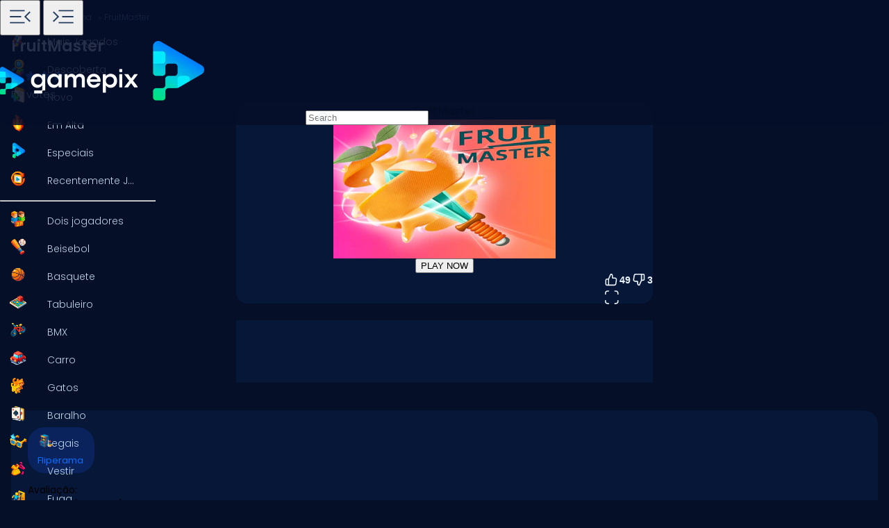

--- FILE ---
content_type: text/html
request_url: https://www.gamepix.com/pt/play/fruitmaster
body_size: 12723
content:
<!DOCTYPE html>
<html lang="pt">
	<head>
		<meta charset="utf-8" />
		<meta name="viewport" content="width=device-width, initial-scale=1, maximum-scale=5, viewport-fit=cover">
		<link rel="icon" href="../../favicon.png" />
		
		<link href="../../_app/immutable/assets/GameCover.e2ByQqzo.css" rel="stylesheet">
		<link href="../../_app/immutable/assets/ImgIcon.8TWMYEtF.css" rel="stylesheet">
		<link href="../../_app/immutable/assets/TagIcon.CbY_vBRK.css" rel="stylesheet">
		<link href="../../_app/immutable/assets/styles.BfddgY0_.css" rel="stylesheet">
		<link href="../../_app/immutable/assets/2.Cg5EYBZ1.css" rel="stylesheet">
		<link href="../../_app/immutable/assets/SkeletonGameCover.Bt6xdc6t.css" rel="stylesheet">
		<link href="../../_app/immutable/assets/12.0_RfvR-j.css" rel="stylesheet"><!--1iqk2by--><link rel="preconnect" href="https://fundingchoicesmessages.google.com"/> <link rel="preconnect" href="https://securepubads.g.doubleclick.net"/> <link rel="preconnect" href="https://www.googletagmanager.com"/> <link rel="preconnect" href="https://img.gamepix.com"/> <link rel="preconnect" href="https://play.gamepix.com"/> <link rel="preconnect" href="https://ads.gamepix.com"/> <meta name="mobile-web-app-capable" content="yes"/> <meta name="apple-mobile-web-app-capable" content="yes"/> <meta name="theme-color" content="#2D373F"/> <link rel="manifest" href="/manifest.json"/> <meta name="google-site-verification" content="NcivSBAeMrTQl9W3jzefBYONFWbXbv8YjKRvi0cr_qA"/> <link rel="apple-touch-icon" href="/icons/apple-icon-120x120.png"/> <link rel="apple-touch-icon" sizes="152x152" href="/icons/apple-icon-152x152.png"/> <link rel="apple-touch-icon" sizes="167x167" href="/icons/apple-icon-167x167.png"/> <link rel="apple-touch-icon" sizes="180x180" href="/icons/apple-icon-180x180.png"/> <link rel="icon" type="image/png" sizes="16x16" href="/icons/favicon-16x16.png"/> <link rel="icon" type="image/png" sizes="32x32" href="/icons/favicon-32x32.png"/> <link rel="icon" type="image/png" sizes="96x96" href="/icons/favicon-96x96.png"/> <link rel="icon" type="image/png" sizes="192x192" href="/icons/favicon-192x192.png"/> <script async src="https://fundingchoicesmessages.google.com/i/pub-8435989769185680?ers=1" nonce="ro_3EnKoGMfG7LPUujpRMA"></script> <script nonce="ro_3EnKoGMfG7LPUujpRMA">(function() {function signalGooglefcPresent() {
    if (!window.frames['googlefcPresent']) {
      if (document.body) {const iframe = document.createElement('iframe');
        iframe.style = 'width: 0; height: 0; border: none; z-index: -1000; left: -1000px; top: -1000px;';
        iframe.style.display = 'none'; iframe.name = 'googlefcPresent'; document.body.appendChild(iframe);}
      else {setTimeout(signalGooglefcPresent, 0);}}}signalGooglefcPresent();})();
  </script>  <script>(function(w,d,s,l,i){w[l]=w[l]||[];w[l].push({'gtm.start':
      new Date().getTime(),event:'gtm.js'});var f=d.getElementsByTagName(s)[0],
    j=d.createElement(s),dl=l!='dataLayer'?'&l='+l:'';j.async=true;j.src=
    'https://www.googletagmanager.com/gtm.js?id='+i+dl;f.parentNode.insertBefore(j,f);
  })(window,document,'script','dataLayer','GTM-5ZCRMDZ');</script> <script async src="https://ads.gamepix.com/gpx-main.js"></script><!----><!--150qf08--><meta name="description" content="Quer jogar Fruitmaster? 🕹️ No GamePix, você pode jogar Fruitmaster gratuitamente. Comece a jogar agora!"/> <meta name="apple-mobile-web-app-title" content="Fruitmaster 🕹️ Jogue Agora no GamePix"/> <!--[--><meta property="gamepix:gid" content="2I12I"/><!--]--> <!--[!--><!--]--> <!--[!--><meta name="robots" content="index,follow,max-image-preview:large"/><!--]--> <!----><script type="application/ld+json">{"@context":"https://schema.org","@graph":[{"@type":"ItemPage","@id":"https://www.gamepix.com/pt/play/fruitmaster#ItemPage","url":"https://www.gamepix.com/pt/play/fruitmaster","name":"Fruitmaster 🕹️ Jogue Agora no GamePix","description":"Quer jogar Fruitmaster? 🕹️ No GamePix, você pode jogar Fruitmaster gratuitamente. Comece a jogar agora!","inLanguage":"pt","breadcrumb":{"@type":"BreadcrumbList","itemListElement":[{"@type":"ListItem","position":1,"item":{"@type":"Thing","@id":"https://www.gamepix.com/pt","name":"Jogos"}},{"@type":"ListItem","position":2,"item":{"@id":"https://www.gamepix.com/pt/t/fliperama","name":"Jogos de fliperama"}},{"@type":"ListItem","position":3,"item":{"@id":"https://www.gamepix.com/pt/play/fruitmaster","name":"FruitMaster"}}]},"primaryImageOfPage":{"@type":"ImageObject","url":"https://img.gamepix.com/games/fruitmaster/cover/fruitmaster.png?w=1200&ar=16:10","thumbnailUrl":"https://img.gamepix.com/games/fruitmaster/cover/fruitmaster.png?w=1200&ar=16:10","image":"https://img.gamepix.com/games/fruitmaster/cover/fruitmaster.png?w=1200&ar=16:10","contentUrl":"https://img.gamepix.com/games/fruitmaster/cover/fruitmaster.png?w=1200&ar=16:10","width":"1200","height":"1200"},"thumbnail":{"@type":"ImageObject","url":"https://img.gamepix.com/games/fruitmaster/cover/fruitmaster.png?w=1200&ar=16:10","thumbnailUrl":"https://img.gamepix.com/games/fruitmaster/cover/fruitmaster.png?w=1200&ar=16:10","image":"https://img.gamepix.com/games/fruitmaster/cover/fruitmaster.png?w=1200&ar=16:10","contentUrl":"https://img.gamepix.com/games/fruitmaster/cover/fruitmaster.png?w=1200&ar=16:10","width":"1200","height":"1200"},"thumbnailUrl":"https://img.gamepix.com/games/fruitmaster/cover/fruitmaster.png?w=1200&ar=16:10","image":{"@type":"ImageObject","url":"https://img.gamepix.com/games/fruitmaster/cover/fruitmaster.png?w=1200&ar=16:10","thumbnailUrl":"https://img.gamepix.com/games/fruitmaster/cover/fruitmaster.png?w=1200&ar=16:10","image":"https://img.gamepix.com/games/fruitmaster/cover/fruitmaster.png?w=1200&ar=16:10","contentUrl":"https://img.gamepix.com/games/fruitmaster/cover/fruitmaster.png?w=1200&ar=16:10","width":"1200","height":"1200"},"mainEntity":{"@type":["VideoGame","WebApplication"],"name":"FruitMaster","description":"Quer jogar Fruitmaster? 🕹️ No GamePix, você pode jogar Fruitmaster gratuitamente. Comece a jogar agora!","url":"https://www.gamepix.com/pt/play/fruitmaster","image":{"@type":"ImageObject","url":"https://img.gamepix.com/games/fruitmaster/cover/fruitmaster.png?w=1200&ar=16:10","thumbnailUrl":"https://img.gamepix.com/games/fruitmaster/cover/fruitmaster.png?w=1200&ar=16:10","image":"https://img.gamepix.com/games/fruitmaster/cover/fruitmaster.png?w=1200&ar=16:10","contentUrl":"https://img.gamepix.com/games/fruitmaster/cover/fruitmaster.png?w=1200&ar=16:10","width":"1200","height":"1200"},"applicationCategory":"GameApplication","applicationSubCategory":"Jogos de fliperama","operatingSystem":"Web Browser","gamePlatform":"Gamepix","availableOnDevice":["Mobile","Tablet","Desktop"],"author":{"@type":"Person","name":"roliky"},"aggregateRating":{"@type":"AggregateRating","bestRating":10,"worstRating":1,"ratingCount":"52","ratingValue":"7.6"},"offers":{"@type":"Offer","category":"free","price":0,"priceCurrency":"EUR","availability":"https://schema.org/InStock"},"screenshot":{"@type":"ImageObject","url":"https://img.gamepix.com/games/fruitmaster/cover/fruitmaster.png?w=1200&ar=16:10","thumbnailUrl":"https://img.gamepix.com/games/fruitmaster/cover/fruitmaster.png?w=1200&ar=16:10","image":"https://img.gamepix.com/games/fruitmaster/cover/fruitmaster.png?w=1200&ar=16:10","contentUrl":"https://img.gamepix.com/games/fruitmaster/cover/fruitmaster.png?w=1200&ar=16:10","width":"1200","height":"1200"},"thumbnail":{"@type":"ImageObject","url":"https://img.gamepix.com/games/fruitmaster/cover/fruitmaster.png?w=1200&ar=16:10","thumbnailUrl":"https://img.gamepix.com/games/fruitmaster/cover/fruitmaster.png?w=1200&ar=16:10","image":"https://img.gamepix.com/games/fruitmaster/cover/fruitmaster.png?w=1200&ar=16:10","contentUrl":"https://img.gamepix.com/games/fruitmaster/cover/fruitmaster.png?w=1200&ar=16:10","width":"1200","height":"1200"},"thumbnailUrl":"https://img.gamepix.com/games/fruitmaster/cover/fruitmaster.png?w=1200&ar=16:10","datePublished":"2023-12-27","dateModified":"2024-01-08"},"isPartOf":{"@type":"WebSite","@id":"https://gamepix.com/pt#website","name":"Gamepix","url":"https://gamepix.com/pt","description":"Junte-se ao GamePix, sua melhor escolha para jogos online gratuitos! Jogue instantaneamente de qualquer dispositivo, em qualquer lugar. Explore clássicos, sucessos populares e novos jogos emocionantes!","inLanguage":"pt","publisher":{"@type":"Organization","@id":"https://gamepix.com/#organization","url":"https://gamepix.com","name":"Gamepix","description":"Join GamePix, your top choice for free online games! Play instantly from any device, anywhere. Explore classics, popular hits, and exciting new games!","logo":"https://www.gamepix.com/images/logo.png","image":"https://www.gamepix.com/images/logo.png","telephone":"+390645473124","email":"info@gamepix.com","brand":{"@type":"Brand","@id":"https://gamepix.com/#brand","name":"Gamepix","slogan":"Play everywhere!"},"contactPoint":{"@type":"ContactPoint","contactType":"User Feedback","url":"https://partners.gamepix.com/contact","email":"info@gamepix.com","telephone":"+390645473124"},"address":{"@type":"PostalAddress","addressCountry":"IT","postalCode":"00185","addressLocality":"Rome","addressRegion":"Rome","streetAddress":"Via Marsala 29h","telephone":"+390645473124"},"location":{"@type":"PostalAddress","addressCountry":"IT","postalCode":"00185","addressLocality":"Rome","addressRegion":"Rome","streetAddress":"Via Marsala 29h","telephone":"+390645473124"},"legalName":"Gamepix Srl","taxID":"12327731001","vatID":"IT12327731001","founder":[{"@type":"Person","name":"Edouard Wawra","gender":"https://schema.org/Male","jobTitle":"Co-Founder","sameAs":"https://www.linkedin.com/in/edouard-wawra-1012aa59/"},{"@type":"Person","name":"Justine Silipo","gender":"https://schema.org/Female","jobTitle":"Co-Founder","sameAs":"https://www.linkedin.com/in/justine-silipo-72aba450/"},{"@type":"Person","name":"Valerio Pullano","gender":"https://schema.org/Male","jobTitle":"Co-Founder","sameAs":"https://www.linkedin.com/in/valeriopullano/"}],"foundingDate":"2013-03-11","sameAs":["https://www.linkedin.com/company/gamepix/","https://www.facebook.com/GamePix","https://www.instagram.com/gamepix/","https://www.tiktok.com/@gamepix","https://www.similarweb.com/website/gamepix.com/","https://www.youtube.com/@Gamepixofficial","https://x.com/gamepix"]}},"datePublished":"2023-12-27","dateModified":"2024-12-13"}]}</script><!----><!----> <!--[!--><!--]--><!----><!--86o092--><link rel="canonical" href="https://www.gamepix.com/pt/play/fruitmaster"/> <!--[--><!--[--><link rel="alternate" href="https://www.gamepix.com/play/fruitmaster" hreflang="en"/><link rel="alternate" href="https://www.gamepix.com/bg/play/fruitmaster" hreflang="bg"/><link rel="alternate" href="https://www.gamepix.com/de/play/fruitmaster" hreflang="de"/><link rel="alternate" href="https://www.gamepix.com/el/play/fruitmaster" hreflang="el"/><link rel="alternate" href="https://www.gamepix.com/fi/play/fruitmaster" hreflang="fi"/><link rel="alternate" href="https://www.gamepix.com/fr/play/fruitmaster" hreflang="fr"/><link rel="alternate" href="https://www.gamepix.com/it/play/fruitmaster" hreflang="it"/><link rel="alternate" href="https://www.gamepix.com/nl/play/fruitmaster" hreflang="nl"/><link rel="alternate" href="https://www.gamepix.com/pl/play/fruitmaster" hreflang="pl"/><link rel="alternate" href="https://www.gamepix.com/pt/play/fruitmaster" hreflang="pt"/><!--]--> <link rel="alternate" href="https://www.gamepix.com/play/fruitmaster" hreflang="x-default"/><!--]--><!----><!--al0nx0--><meta property="og:description" content="Quer jogar Fruitmaster? 🕹️ No GamePix, você pode jogar Fruitmaster gratuitamente. Comece a jogar agora!"/> <meta property="og:locale" content="pt"/> <meta property="og:image" content="https://img.gamepix.com/games/fruitmaster/cover/fruitmaster.png?w=1200&amp;ar=16:10"/> <meta property="og:site_name" content="Fruitmaster 🕹️ Jogue Agora no GamePix"/> <meta property="og:title" content="Fruitmaster 🕹️ Jogue Agora no GamePix"/> <meta property="og:type" content="website"/> <meta property="og:url" content="https://www.gamepix.com/pt/play/fruitmaster"/><!----><!--5g8yjf--><meta property="twitter:card" content="summary_large_image"/> <meta property="twitter:description" content="Quer jogar Fruitmaster? 🕹️ No GamePix, você pode jogar Fruitmaster gratuitamente. Comece a jogar agora!"/> <meta property="twitter:image" content="https://img.gamepix.com/games/fruitmaster/cover/fruitmaster.png?w=1200&amp;ar=16:10"/> <meta property="twitter:title" content="Fruitmaster 🕹️ Jogue Agora no GamePix"/> <meta property="twitter:url" content="https://www.gamepix.com/pt/play/fruitmaster"/><!----><title>Fruitmaster 🕹️ Jogue Agora no GamePix</title>
	</head>
	<body data-sveltekit-preload-data="off">
		<!-- End Google Tag Manager (noscript) -->
		<div style="display: contents"><!--[--><!--[--><!----><!--[--><!----><noscript><iframe src="https://www.googletagmanager.com/ns.html?id=GTM-5ZCRMDZ" title="" height="0" width="0" style="display:none;visibility:hidden"></iframe></noscript> <div class="app svelte-1iqk2by"><header class="svelte-1elxaub"><div class="header-content svelte-1elxaub"><div class="header-content-left svelte-1elxaub open"><!--[--><div class="header-menu-button svelte-1elxaub"><button class="menu svelte-1elxaub" aria-label="Toggle side menu"><svg width="42" viewBox="0 -960 960 960" height="42" xmlns="http://www.w3.org/2000/svg" style="--hoverColor: #076EFF; --fill: #253E61; " class="svelte-s8l2cj"><path d="M140.001-260.001v-45.384h488.46v45.384h-488.46Zm647.998-47L613.616-480.615l173.768-172.999L819.999-621 678.845-480.615l141.769 140.999-32.615 32.615ZM140.001-458.924v-45.383h371.537v45.383H140.001Zm0-195.691v-45.384h488.46v45.384h-488.46Z"></path></svg><!----></button> <button class="menu-mobile svelte-1elxaub" aria-label="Toggle side menu"><svg width="42" viewBox="0 -960 960 960" height="42" xmlns="http://www.w3.org/2000/svg" style="--hoverColor: #253E61; --fill: #253E61; transform: rotateY(180deg);" class="svelte-s8l2cj"><path d="M140.001-260.001v-45.384h488.46v45.384h-488.46Zm647.998-47L613.616-480.615l173.768-172.999L819.999-621 678.845-480.615l141.769 140.999-32.615 32.615ZM140.001-458.924v-45.383h371.537v45.383H140.001Zm0-195.691v-45.384h488.46v45.384h-488.46Z"></path></svg><!----></button></div><!--]--></div> <div class="header-content-right svelte-1elxaub"><div class="header-logo svelte-1elxaub"><a href="https://www.gamepix.com/pt" title="gamepix.com" data-sveltekit-reload="" class="svelte-1elxaub"><img class="desktop svelte-1elxaub" src="/_app/immutable/assets/gamepix-logo.4V0FC5DN.png" width="201" height="73" alt="GamePix logo"/> <img class="mobile svelte-1elxaub" src="/_app/immutable/assets/logo.Bw4YJVP8.png" width="100" height="100" alt="GamePix logo"/></a></div> <div class="search-content svelte-1elxaub"><div id="search-input" class="search-input svelte-6us7fi"><svg width="20" viewBox="0 -960 960 960" height="20" xmlns="http://www.w3.org/2000/svg" style="--hoverColor: #E9F2FA; --fill: #E9F2FA; left: 24px; position: absolute;" class="svelte-s8l2cj"><path d="M 440 -240 C 517.333 -240 583.333 -267.167 638 -321.5 C 692.667 -375.833 720 -442 720 -520 C 720 -597.333 692.667 -663.333 638 -718 C 583.333 -772.667 517.333 -800 440 -800 C 362 -800 295.833 -772.667 241.5 -718 C 187.167 -663.333 160 -597.333 160 -520 C 160 -442 187.167 -375.833 241.5 -321.5 C 295.833 -267.167 362 -240 440 -240 Z M 440 -520 Z M 440 -160 C 390 -160 343.167 -169.5 299.5 -188.5 C 255.833 -207.5 217.833 -233.167 185.5 -265.5 C 153.167 -297.833 127.5 -335.833 108.5 -379.5 C 89.5 -423.167 80 -470 80 -520 C 80 -569.333 89.5 -615.833 108.5 -659.5 C 127.5 -703.167 153.167 -741.333 185.5 -774 C 217.833 -806.667 255.833 -832.5 299.5 -851.5 C 343.167 -870.5 390 -880 440 -880 C 489.333 -880 535.833 -870.5 579.5 -851.5 C 623.167 -832.5 661.333 -806.667 694 -774 C 726.667 -741.333 752.5 -703.167 771.5 -659.5 C 790.5 -615.833 800 -569.333 800 -520 C 800 -477.333 793 -437 779 -399 C 765 -361 745.667 -326.333 721 -295 L 880 -136 L 823 -80 L 664 -238 C 632.667 -213.333 598 -194.167 560 -180.5 C 522 -166.833 482 -160 440 -160 Z"></path></svg><!----> <input id="input-search" type="search" placeholder="Search" autocomplete="off" value="" readonly class="svelte-6us7fi"/></div><!----></div></div></div></header> <!--[!--><!--]--><!----><!----> <!--[--><nav class="desktop svelte-mpqqis open"><div class="menu custom-scrollbar svelte-mpqqis"><a href="https://www.gamepix.com/pt" title="Início" data-sveltekit-reload=""><div class="side-menu-item" role="button" tabindex="0"><div class="icon svelte-4vwb4" style="--imageW: 28; --imageH: 28;"><img alt="Início" loading="lazy" width="28" height="28" src="https://img.gamepix.com/menu/home.png?w=105" class="svelte-4vwb4"/></div><!----> <span>Início</span></div></a><!----> <a href="https://www.gamepix.com/pt/mais-jogados" title="Mais Jogados" data-sveltekit-reload=""><div class="side-menu-item" role="button" tabindex="0"><div class="icon svelte-4vwb4" style="--imageW: 28; --imageH: 28;"><img alt="Mais Jogados" loading="lazy" width="28" height="28" src="https://img.gamepix.com/menu/most-played.png?w=105" class="svelte-4vwb4"/></div><!----> <span>Mais Jogados</span></div></a><!----> <a href="https://www.gamepix.com/pt/descoberta" title="Descoberta" data-sveltekit-reload=""><div class="side-menu-item" role="button" tabindex="0"><div class="icon svelte-4vwb4" style="--imageW: 28; --imageH: 28;"><img alt="Descoberta" loading="lazy" width="28" height="28" src="https://img.gamepix.com/menu/discovery.png?w=105" class="svelte-4vwb4"/></div><!----> <span>Descoberta</span></div></a><!----> <a href="https://www.gamepix.com/pt/novo" title="Novo" data-sveltekit-reload=""><div class="side-menu-item" role="button" tabindex="0"><div class="icon svelte-4vwb4" style="--imageW: 28; --imageH: 28;"><img alt="Novo" loading="lazy" width="28" height="28" src="https://img.gamepix.com/menu/new.png?w=105" class="svelte-4vwb4"/></div><!----> <span>Novo</span></div></a><!----> <a href="https://www.gamepix.com/pt/em-alta" title="Em Alta" data-sveltekit-reload=""><div class="side-menu-item" role="button" tabindex="0"><div class="icon svelte-4vwb4" style="--imageW: 28; --imageH: 28;"><img alt="Em Alta" loading="lazy" width="28" height="28" src="https://img.gamepix.com/menu/trending.png?w=105" class="svelte-4vwb4"/></div><!----> <span>Em Alta</span></div></a><!----> <a href="https://www.gamepix.com/pt/especiais" title="Especiais" data-sveltekit-reload=""><div class="side-menu-item" role="button" tabindex="0"><div class="icon svelte-4vwb4" style="--imageW: 28; --imageH: 28;"><img alt="Especiais" loading="lazy" width="28" height="28" src="https://img.gamepix.com/menu/specials.png?w=105" class="svelte-4vwb4"/></div><!----> <span>Especiais</span></div></a><!----> <a href="https://www.gamepix.com/pt/recentemente-jogados" title="Recentemente Jogados" data-sveltekit-reload=""><div class="side-menu-item" role="button" tabindex="0"><div class="icon svelte-4vwb4" style="--imageW: 28; --imageH: 28;"><img alt="Recentemente Jogados" loading="lazy" width="28" height="28" src="https://img.gamepix.com/menu/recently-played.png?w=105" class="svelte-4vwb4"/></div><!----> <span>Recentemente Jogados</span></div></a><!----> <hr class="svelte-mpqqis"/> <!--[--><a href="https://www.gamepix.com/pt/t/dois-jogadores" title="Dois jogadores" data-sveltekit-reload=""><div class="side-menu-item" role="button" tabindex="0"><div class="icon svelte-1c3tiul" style="--imageW: 28; --imageH: 28;"><img alt="Dois jogadores" loading="lazy" width="28" height="28" src="https://img.gamepix.com/tags/two-player/icon/two-player.png?w=105" class="svelte-1c3tiul"/></div><!----> <span>Dois jogadores</span></div></a><a href="https://www.gamepix.com/pt/t/beisebol" title="Beisebol" data-sveltekit-reload=""><div class="side-menu-item" role="button" tabindex="0"><div class="icon svelte-1c3tiul" style="--imageW: 28; --imageH: 28;"><img alt="Beisebol" loading="lazy" width="28" height="28" src="https://img.gamepix.com/tags/baseball/icon/baseball.png?w=105" class="svelte-1c3tiul"/></div><!----> <span>Beisebol</span></div></a><a href="https://www.gamepix.com/pt/t/basquete" title="Basquete" data-sveltekit-reload=""><div class="side-menu-item" role="button" tabindex="0"><div class="icon svelte-1c3tiul" style="--imageW: 28; --imageH: 28;"><img alt="Basquete" loading="lazy" width="28" height="28" src="https://img.gamepix.com/tags/basketball/icon/basketball.png?w=105" class="svelte-1c3tiul"/></div><!----> <span>Basquete</span></div></a><a href="https://www.gamepix.com/pt/t/tabuleiro" title="Tabuleiro" data-sveltekit-reload=""><div class="side-menu-item" role="button" tabindex="0"><div class="icon svelte-1c3tiul" style="--imageW: 28; --imageH: 28;"><img alt="Tabuleiro" loading="lazy" width="28" height="28" src="https://img.gamepix.com/tags/board/icon/board.png?w=105" class="svelte-1c3tiul"/></div><!----> <span>Tabuleiro</span></div></a><a href="https://www.gamepix.com/pt/t/bmx" title="BMX" data-sveltekit-reload=""><div class="side-menu-item" role="button" tabindex="0"><div class="icon svelte-1c3tiul" style="--imageW: 28; --imageH: 28;"><img alt="BMX" loading="lazy" width="28" height="28" src="https://img.gamepix.com/tags/bmx/icon/bmx.png?w=105" class="svelte-1c3tiul"/></div><!----> <span>BMX</span></div></a><a href="https://www.gamepix.com/pt/t/carro" title="Carro" data-sveltekit-reload=""><div class="side-menu-item" role="button" tabindex="0"><div class="icon svelte-1c3tiul" style="--imageW: 28; --imageH: 28;"><img alt="Carro" loading="lazy" width="28" height="28" src="https://img.gamepix.com/tags/car/icon/car.png?w=105" class="svelte-1c3tiul"/></div><!----> <span>Carro</span></div></a><a href="https://www.gamepix.com/pt/t/gatos" title="Gatos" data-sveltekit-reload=""><div class="side-menu-item" role="button" tabindex="0"><div class="icon svelte-1c3tiul" style="--imageW: 28; --imageH: 28;"><img alt="Gatos" loading="lazy" width="28" height="28" src="https://img.gamepix.com/tags/cats/icon/cats.png?w=105" class="svelte-1c3tiul"/></div><!----> <span>Gatos</span></div></a><a href="https://www.gamepix.com/pt/t/baralho" title="Baralho" data-sveltekit-reload=""><div class="side-menu-item" role="button" tabindex="0"><div class="icon svelte-1c3tiul" style="--imageW: 28; --imageH: 28;"><img alt="Baralho" loading="lazy" width="28" height="28" src="https://img.gamepix.com/tags/card/icon/card.png?w=105" class="svelte-1c3tiul"/></div><!----> <span>Baralho</span></div></a><a href="https://www.gamepix.com/pt/t/legais" title="Legais" data-sveltekit-reload=""><div class="side-menu-item" role="button" tabindex="0"><div class="icon svelte-1c3tiul" style="--imageW: 28; --imageH: 28;"><img alt="Legais" loading="lazy" width="28" height="28" src="https://img.gamepix.com/tags/cool/icon/cool.png?w=105" class="svelte-1c3tiul"/></div><!----> <span>Legais</span></div></a><a href="https://www.gamepix.com/pt/t/vestir" title="Vestir" data-sveltekit-reload=""><div class="side-menu-item" role="button" tabindex="0"><div class="icon svelte-1c3tiul" style="--imageW: 28; --imageH: 28;"><img alt="Vestir" loading="lazy" width="28" height="28" src="https://img.gamepix.com/tags/dress-up/icon/dress-up.png?w=105" class="svelte-1c3tiul"/></div><!----> <span>Vestir</span></div></a><a href="https://www.gamepix.com/pt/t/fuga" title="Fuga" data-sveltekit-reload=""><div class="side-menu-item" role="button" tabindex="0"><div class="icon svelte-1c3tiul" style="--imageW: 28; --imageH: 28;"><img alt="Fuga" loading="lazy" width="28" height="28" src="https://img.gamepix.com/tags/escape/icon/escape.png?w=105" class="svelte-1c3tiul"/></div><!----> <span>Fuga</span></div></a><a href="https://www.gamepix.com/pt/t/luta" title="Luta" data-sveltekit-reload=""><div class="side-menu-item" role="button" tabindex="0"><div class="icon svelte-1c3tiul" style="--imageW: 28; --imageH: 28;"><img alt="Luta" loading="lazy" width="28" height="28" src="https://img.gamepix.com/tags/fighting/icon/fighting.png?w=105" class="svelte-1c3tiul"/></div><!----> <span>Luta</span></div></a><a href="https://www.gamepix.com/pt/t/flash" title="Flash" data-sveltekit-reload=""><div class="side-menu-item" role="button" tabindex="0"><div class="icon svelte-1c3tiul" style="--imageW: 28; --imageH: 28;"><img alt="Flash" loading="lazy" width="28" height="28" src="https://img.gamepix.com/tags/flash/icon/flash.png?w=105" class="svelte-1c3tiul"/></div><!----> <span>Flash</span></div></a><a href="https://www.gamepix.com/pt/t/divertidos" title="Divertidos" data-sveltekit-reload=""><div class="side-menu-item" role="button" tabindex="0"><div class="icon svelte-1c3tiul" style="--imageW: 28; --imageH: 28;"><img alt="Divertidos" loading="lazy" width="28" height="28" src="https://img.gamepix.com/tags/fun/icon/fun.png?w=105" class="svelte-1c3tiul"/></div><!----> <span>Divertidos</span></div></a><a href="https://www.gamepix.com/pt/t/arma" title="Arma" data-sveltekit-reload=""><div class="side-menu-item" role="button" tabindex="0"><div class="icon svelte-1c3tiul" style="--imageW: 28; --imageH: 28;"><img alt="Arma" loading="lazy" width="28" height="28" src="https://img.gamepix.com/tags/gun/icon/gun.png?w=105" class="svelte-1c3tiul"/></div><!----> <span>Arma</span></div></a><a href="https://www.gamepix.com/pt/t/io" title=".io" data-sveltekit-reload=""><div class="side-menu-item" role="button" tabindex="0"><div class="icon svelte-1c3tiul" style="--imageW: 28; --imageH: 28;"><img alt=".io" loading="lazy" width="28" height="28" src="https://img.gamepix.com/tags/io/icon/io.png?w=105" class="svelte-1c3tiul"/></div><!----> <span>.io</span></div></a><a href="https://www.gamepix.com/pt/t/infantil" title="Infantil" data-sveltekit-reload=""><div class="side-menu-item" role="button" tabindex="0"><div class="icon svelte-1c3tiul" style="--imageW: 28; --imageH: 28;"><img alt="Infantil" loading="lazy" width="28" height="28" src="https://img.gamepix.com/tags/kids/icon/kids.png?w=105" class="svelte-1c3tiul"/></div><!----> <span>Infantil</span></div></a><a href="https://www.gamepix.com/pt/t/mahjong" title="Mahjong" data-sveltekit-reload=""><div class="side-menu-item" role="button" tabindex="0"><div class="icon svelte-1c3tiul" style="--imageW: 28; --imageH: 28;"><img alt="Mahjong" loading="lazy" width="28" height="28" src="https://img.gamepix.com/tags/mahjong/icon/mahjong.png?w=105" class="svelte-1c3tiul"/></div><!----> <span>Mahjong</span></div></a><a href="https://www.gamepix.com/pt/t/mario" title="Mario" data-sveltekit-reload=""><div class="side-menu-item" role="button" tabindex="0"><div class="icon svelte-1c3tiul" style="--imageW: 28; --imageH: 28;"><img alt="Mario" loading="lazy" width="28" height="28" src="https://img.gamepix.com/tags/mario/icon/mario.png?w=105" class="svelte-1c3tiul"/></div><!----> <span>Mario</span></div></a><a href="https://www.gamepix.com/pt/t/matemática" title="Matemática" data-sveltekit-reload=""><div class="side-menu-item" role="button" tabindex="0"><div class="icon svelte-1c3tiul" style="--imageW: 28; --imageH: 28;"><img alt="Matemática" loading="lazy" width="28" height="28" src="https://img.gamepix.com/tags/math/icon/math.png?w=105" class="svelte-1c3tiul"/></div><!----> <span>Matemática</span></div></a><a href="https://www.gamepix.com/pt/t/quebra-cabeça" title="Quebra-cabeça" data-sveltekit-reload=""><div class="side-menu-item" role="button" tabindex="0"><div class="icon svelte-1c3tiul" style="--imageW: 28; --imageH: 28;"><img alt="Quebra-cabeça" loading="lazy" width="28" height="28" src="https://img.gamepix.com/tags/puzzle/icon/puzzle.png?w=105" class="svelte-1c3tiul"/></div><!----> <span>Quebra-cabeça</span></div></a><a href="https://www.gamepix.com/pt/t/corrida" title="Corrida" data-sveltekit-reload=""><div class="side-menu-item" role="button" tabindex="0"><div class="icon svelte-1c3tiul" style="--imageW: 28; --imageH: 28;"><img alt="Corrida" loading="lazy" width="28" height="28" src="https://img.gamepix.com/tags/racing/icon/racing.png?w=105" class="svelte-1c3tiul"/></div><!----> <span>Corrida</span></div></a><a href="https://www.gamepix.com/pt/t/rpg" title="RPG" data-sveltekit-reload=""><div class="side-menu-item" role="button" tabindex="0"><div class="icon svelte-1c3tiul" style="--imageW: 28; --imageH: 28;"><img alt="RPG" loading="lazy" width="28" height="28" src="https://img.gamepix.com/tags/rpg/icon/rpg.png?w=105" class="svelte-1c3tiul"/></div><!----> <span>RPG</span></div></a><a href="https://www.gamepix.com/pt/t/tiro" title="Tiro" data-sveltekit-reload=""><div class="side-menu-item" role="button" tabindex="0"><div class="icon svelte-1c3tiul" style="--imageW: 28; --imageH: 28;"><img alt="Tiro" loading="lazy" width="28" height="28" src="https://img.gamepix.com/tags/shooter/icon/shooter.png?w=105" class="svelte-1c3tiul"/></div><!----> <span>Tiro</span></div></a><a href="https://www.gamepix.com/pt/t/paciência" title="Paciência" data-sveltekit-reload=""><div class="side-menu-item" role="button" tabindex="0"><div class="icon svelte-1c3tiul" style="--imageW: 28; --imageH: 28;"><img alt="Paciência" loading="lazy" width="28" height="28" src="https://img.gamepix.com/tags/solitaire/icon/solitaire.png?w=105" class="svelte-1c3tiul"/></div><!----> <span>Paciência</span></div></a><a href="https://www.gamepix.com/pt/t/cobra" title="Cobra" data-sveltekit-reload=""><div class="side-menu-item" role="button" tabindex="0"><div class="icon svelte-1c3tiul" style="--imageW: 28; --imageH: 28;"><img alt="Cobra" loading="lazy" width="28" height="28" src="https://img.gamepix.com/tags/snake/icon/snake.png?w=105" class="svelte-1c3tiul"/></div><!----> <span>Cobra</span></div></a><a href="https://www.gamepix.com/pt/t/futebol" title="Futebol" data-sveltekit-reload=""><div class="side-menu-item" role="button" tabindex="0"><div class="icon svelte-1c3tiul" style="--imageW: 28; --imageH: 28;"><img alt="Futebol" loading="lazy" width="28" height="28" src="https://img.gamepix.com/tags/soccer/icon/soccer.png?w=105" class="svelte-1c3tiul"/></div><!----> <span>Futebol</span></div></a><a href="https://www.gamepix.com/pt/t/guerra" title="Guerra" data-sveltekit-reload=""><div class="side-menu-item" role="button" tabindex="0"><div class="icon svelte-1c3tiul" style="--imageW: 28; --imageH: 28;"><img alt="Guerra" loading="lazy" width="28" height="28" src="https://img.gamepix.com/tags/war/icon/war.png?w=105" class="svelte-1c3tiul"/></div><!----> <span>Guerra</span></div></a><a href="https://www.gamepix.com/pt/t/palavras" title="Palavras" data-sveltekit-reload=""><div class="side-menu-item" role="button" tabindex="0"><div class="icon svelte-1c3tiul" style="--imageW: 28; --imageH: 28;"><img alt="Palavras" loading="lazy" width="28" height="28" src="https://img.gamepix.com/tags/word/icon/word.png?w=105" class="svelte-1c3tiul"/></div><!----> <span>Palavras</span></div></a><a href="https://www.gamepix.com/pt/t/zumbi" title="Zumbi" data-sveltekit-reload=""><div class="side-menu-item" role="button" tabindex="0"><div class="icon svelte-1c3tiul" style="--imageW: 28; --imageH: 28;"><img alt="Zumbi" loading="lazy" width="28" height="28" src="https://img.gamepix.com/tags/zombie/icon/zombie.png?w=105" class="svelte-1c3tiul"/></div><!----> <span>Zumbi</span></div></a><!--]--> <hr class="svelte-mpqqis"/> <a href="https://www.gamepix.com/pt/tags" title="Todas as Tags" data-sveltekit-reload="true"><div class="side-menu-item" role="button" tabindex="0"><!--[--><div class="icon svelte-4vwb4" style="--imageW: 28; --imageH: 28;"><img alt="Todas as Tags" loading="lazy" width="28" height="28" src="https://img.gamepix.com/menu/tags.png?w=105" class="svelte-4vwb4"/></div><!--]--> <span>Todas as Tags</span></div></a><!----> <hr class="svelte-mpqqis"/> <div class="dropdown svelte-187jco"><button class="dropdown-button svelte-187jco"><!--[!--><div class="icon svelte-4vwb4" style="--imageW: 28; --imageH: 28;"><img alt="languages" loading="lazy" width="28" height="28" src="https://img.gamepix.com/menu/languages.png?w=105" class="svelte-4vwb4"/></div><!--]--> <span>Português</span></button> <div class="dropdown-content  svelte-187jco"><!--[--><a href="https://www.gamepix.com/play/fruitmaster" data-sveltekit-reload=""><button class="dropdown-item svelte-187jco"><span class="svelte-187jco">en</span>English</button></a><a href="https://www.gamepix.com/bg/play/fruitmaster" data-sveltekit-reload=""><button class="dropdown-item svelte-187jco"><span class="svelte-187jco">bg</span>Български</button></a><a href="https://www.gamepix.com/de/play/fruitmaster" data-sveltekit-reload=""><button class="dropdown-item svelte-187jco"><span class="svelte-187jco">de</span>Deutsch</button></a><a href="https://www.gamepix.com/el/play/fruitmaster" data-sveltekit-reload=""><button class="dropdown-item svelte-187jco"><span class="svelte-187jco">el</span>Ελληνικά</button></a><a href="https://www.gamepix.com/fi/play/fruitmaster" data-sveltekit-reload=""><button class="dropdown-item svelte-187jco"><span class="svelte-187jco">fi</span>Suomi</button></a><a href="https://www.gamepix.com/fr/play/fruitmaster" data-sveltekit-reload=""><button class="dropdown-item svelte-187jco"><span class="svelte-187jco">fr</span>Français</button></a><a href="https://www.gamepix.com/it/play/fruitmaster" data-sveltekit-reload=""><button class="dropdown-item svelte-187jco"><span class="svelte-187jco">it</span>Italiano</button></a><a href="https://www.gamepix.com/nl/play/fruitmaster" data-sveltekit-reload=""><button class="dropdown-item svelte-187jco"><span class="svelte-187jco">nl</span>Nederlands</button></a><a href="https://www.gamepix.com/pl/play/fruitmaster" data-sveltekit-reload=""><button class="dropdown-item svelte-187jco"><span class="svelte-187jco">pl</span>Polski</button></a><a href="https://www.gamepix.com/pt/play/fruitmaster" data-sveltekit-reload=""><button class="dropdown-item svelte-187jco selected"><span class="svelte-187jco">pt</span>Português</button></a><!--]--></div></div><!----> <div class="footer svelte-mpqqis"><a href="https://partners.gamepix.com" title="Sobre Nós" target="_blank" rel="noopener noreferrer nofollow" data-sveltekit-reload="true"><div class="side-menu-item small" role="button" tabindex="0"><!--[!--><!--]--> <span>Sobre Nós</span></div></a><!----> <a href="https://partners.gamepix.com/contact" title="Contate-Nos" target="_blank" rel="noopener noreferrer nofollow" data-sveltekit-reload="true"><div class="side-menu-item small" role="button" tabindex="0"><!--[!--><!--]--> <span>Contate-Nos</span></div></a><!----> <a href="https://www.gamepix.com/pt/privacy-cookie" title="Privacy" data-sveltekit-reload="true"><div class="side-menu-item small" role="button" tabindex="0"><!--[!--><!--]--> <span>Privacy</span></div></a><!----> <div class="social svelte-1qn2yqa"><!--[--><a href="https://www.facebook.com/GamePix" title="Facebook" target="_blank" rel="noopener noreferrer nofollow me" class="svelte-1qn2yqa"><div class="side-menu-item-footer svelte-1qn2yqa" role="button" tabindex="0" aria-label="Click"><svg width="28" viewBox="0 0 24 24" height="28" xmlns="http://www.w3.org/2000/svg" style="--hoverColor: #076EFF; --fill: #6B95CD; " class="svelte-s8l2cj"><path d="M5 3h14a2 2 0 0 1 2 2v14a2 2 0 0 1-2 2H5a2 2 0 0 1-2-2V5a2 2 0 0 1 2-2m13 2h-2.5A3.5 3.5 0 0 0 12 8.5V11h-2v3h2v7h3v-7h3v-3h-3V9a1 1 0 0 1 1-1h2V5z"></path></svg><!----></div></a><a href="https://www.instagram.com/gamepix/" title="Instagram" target="_blank" rel="noopener noreferrer nofollow me" class="svelte-1qn2yqa"><div class="side-menu-item-footer svelte-1qn2yqa" role="button" tabindex="0" aria-label="Click"><svg width="28" viewBox="0 0 24 24" height="28" xmlns="http://www.w3.org/2000/svg" style="--hoverColor: #076EFF; --fill: #6B95CD; " class="svelte-s8l2cj"><path d="M7.8 2h8.4C19.4 2 22 4.6 22 7.8v8.4a5.8 5.8 0 0 1-5.8 5.8H7.8C4.6 22 2 19.4 2 16.2V7.8A5.8 5.8 0 0 1 7.8 2m-.2 2A3.6 3.6 0 0 0 4 7.6v8.8C4 18.39 5.61 20 7.6 20h8.8a3.6 3.6 0 0 0 3.6-3.6V7.6C20 5.61 18.39 4 16.4 4H7.6m9.65 1.5a1.25 1.25 0 0 1 1.25 1.25A1.25 1.25 0 0 1 17.25 8 1.25 1.25 0 0 1 16 6.75a1.25 1.25 0 0 1 1.25-1.25M12 7a5 5 0 0 1 5 5 5 5 0 0 1-5 5 5 5 0 0 1-5-5 5 5 0 0 1 5-5m0 2a3 3 0 0 0-3 3 3 3 0 0 0 3 3 3 3 0 0 0 3-3 3 3 0 0 0-3-3z"></path></svg><!----></div></a><a href="https://it.linkedin.com/company/gamepix" title="LinkedIn" target="_blank" rel="noopener noreferrer nofollow me" class="svelte-1qn2yqa"><div class="side-menu-item-footer svelte-1qn2yqa" role="button" tabindex="0" aria-label="Click"><svg width="28" viewBox="0 0 24 24" height="28" xmlns="http://www.w3.org/2000/svg" style="--hoverColor: #076EFF; --fill: #6B95CD; " class="svelte-s8l2cj"><path d="M19 3a2 2 0 0 1 2 2v14a2 2 0 0 1-2 2H5a2 2 0 0 1-2-2V5a2 2 0 0 1 2-2h14m-.5 15.5v-5.3a3.26 3.26 0 0 0-3.26-3.26c-.85 0-1.84.52-2.32 1.3v-1.11h-2.79v8.37h2.79v-4.93c0-.77.62-1.4 1.39-1.4a1.4 1.4 0 0 1 1.4 1.4v4.93h2.79M6.88 8.56a1.68 1.68 0 0 0 1.68-1.68c0-.93-.75-1.69-1.68-1.69a1.69 1.69 0 0 0-1.69 1.69c0 .93.76 1.68 1.69 1.68m1.39 9.94v-8.37H5.5v8.37h2.77z"></path></svg><!----></div></a><a href="https://www.tiktok.com/@gamepix" title="TikTok" target="_blank" rel="noopener noreferrer nofollow me" class="svelte-1qn2yqa"><div class="side-menu-item-footer svelte-1qn2yqa" role="button" tabindex="0" aria-label="Click"><svg width="28" viewBox="0 0 24 24" height="28" xmlns="http://www.w3.org/2000/svg" style="--hoverColor: #076EFF; --fill: #6B95CD; " class="svelte-s8l2cj"><path d="M19.589 6.686a4.793 4.793 0 0 1-3.77-4.245V2h-3.445v13.672a2.896 2.896 0 0 1-5.201 1.743l-.002-.001.002.001a2.895 2.895 0 0 1 3.183-4.51v-3.5a6.329 6.329 0 0 0-5.394 10.692 6.33 6.33 0 0 0 10.857-4.424V8.687a8.182 8.182 0 0 0 4.773 1.526V6.79a4.831 4.831 0 0 1-1.003-.104z"></path></svg><!----></div></a><a href="https://www.youtube.com/@Gamepixofficial" title="YouTube" target="_blank" rel="noopener noreferrer nofollow me" class="svelte-1qn2yqa"><div class="side-menu-item-footer svelte-1qn2yqa" role="button" tabindex="0" aria-label="Click"><svg width="28" viewBox="0 0 24 24" height="28" xmlns="http://www.w3.org/2000/svg" style="--hoverColor: #076EFF; --fill: #6B95CD; " class="svelte-s8l2cj"><path d="M10 15l5.19-3L10 9v6m11.56-7.83c.13.47.22 1.1.28 1.9.07.8.1 1.49.1 2.09L22 12c0 2.19-.16 3.8-.44 4.83-.25.9-.83 1.48-1.73 1.73-.47.13-1.33.22-2.65.28-1.3.07-2.49.1-3.59.1L12 19c-4.19 0-6.8-.16-7.83-.44-.9-.25-1.48-.83-1.73-1.73-.13-.47-.22-1.1-.28-1.9-.07-.8-.1-1.49-.1-2.09L2 12c0-2.19.16-3.8.44-4.83.25-.9.83-1.48 1.73-1.73.47-.13 1.33-.22 2.65-.28 1.3-.07 2.49-.1 3.59-.1L12 5c4.19 0 6.8.16 7.83.44.9.25 1.48.83 1.73 1.73z"></path></svg><!----></div></a><a href="https://x.com/gamepix" title="X" target="_blank" rel="noopener noreferrer nofollow me" class="svelte-1qn2yqa"><div class="side-menu-item-footer svelte-1qn2yqa" role="button" tabindex="0" aria-label="Click"><svg width="28" viewBox="0 0 24 24" height="28" xmlns="http://www.w3.org/2000/svg" style="--hoverColor: #076EFF; --fill: #6B95CD; " class="svelte-s8l2cj"><path d="M18.244 2.25h3.308l-7.227 8.26 8.502 11.24H16.17l-5.214-6.817L4.99 21.75H1.68l7.73-8.835L1.254 2.25H8.08l4.713 6.231zm-1.161 17.52h1.833L7.084 4.126H5.117z"></path></svg><!----></div></a><!--]--></div><!----> <p id="gamepix-info" class="dark svelte-mpqqis">GamePix s.r.l.<br/> Via Marsala 29h<br/> 0185 Rome, Italy<br/> VAT: 12327731001<br/> REA: RM-1365971</p> <p id="copyright" class="svelte-mpqqis">© 2025 GamePix</p></div></div></nav> <div class="backdrop svelte-mpqqis" role="button" tabindex="0"></div><!--]--> <main class="svelte-1iqk2by"><div id="main-content" class="desktop svelte-1iqk2by open"><!----><!----> <!----> <!----> <div class="page desktop svelte-150qf08"><!--[!--><div class="player-container svelte-150qf08"><div class="container-left svelte-150qf08"><!--[!--><div class="game-play-header svelte-pomt7o"><ul class="text-breadcrumb"><li><a href="https://www.gamepix.com/pt" title="Games" data-sveltekit-reload="">Jogos</a></li> <!--[--><li><a href="https://www.gamepix.com/pt/t/fliperama" title="Jogos de fliperama" data-sveltekit-reload="">Fliperama</a></li><!--]--> <li>FruitMaster</li></ul> <div class="content svelte-pomt7o"><h1 class="title play-page-title svelte-pomt7o">FruitMaster</h1> <div class="rating svelte-pomt7o"><div class="stars svelte-pomt7o"><svg width="16" viewBox="0 0 12 11" height="16" xmlns="http://www.w3.org/2000/svg" style="--hoverColor: #076EFF; --fill: #076EFF; " class="svelte-s8l2cj"><path d="M5.04894 0.927049C5.3483 0.00573826 6.6517 0.00573993 6.95106 0.927051L7.5716 2.83688C7.70547 3.2489 8.08943 3.52786 8.52265 3.52786H10.5308C11.4995 3.52786 11.9023 4.76748 11.1186 5.33688L9.49395 6.51722C9.14347 6.77187 8.99681 7.22323 9.13068 7.63525L9.75122 9.54508C10.0506 10.4664 8.9961 11.2325 8.21238 10.6631L6.58778 9.48278C6.2373 9.22813 5.7627 9.22814 5.41221 9.48278L3.78761 10.6631C3.0039 11.2325 1.94942 10.4664 2.24878 9.54508L2.86932 7.63526C3.00319 7.22323 2.85653 6.77186 2.50604 6.51722L0.881445 5.33688C0.0977311 4.76748 0.500508 3.52786 1.46923 3.52786H3.47735C3.91057 3.52786 4.29453 3.2489 4.4284 2.83688L5.04894 0.927049Z"></path></svg><!----> <svg width="16" viewBox="0 0 12 11" height="16" xmlns="http://www.w3.org/2000/svg" style="--hoverColor: #076EFF; --fill: #076EFF; " class="svelte-s8l2cj"><path d="M5.04894 0.927049C5.3483 0.00573826 6.6517 0.00573993 6.95106 0.927051L7.5716 2.83688C7.70547 3.2489 8.08943 3.52786 8.52265 3.52786H10.5308C11.4995 3.52786 11.9023 4.76748 11.1186 5.33688L9.49395 6.51722C9.14347 6.77187 8.99681 7.22323 9.13068 7.63525L9.75122 9.54508C10.0506 10.4664 8.9961 11.2325 8.21238 10.6631L6.58778 9.48278C6.2373 9.22813 5.7627 9.22814 5.41221 9.48278L3.78761 10.6631C3.0039 11.2325 1.94942 10.4664 2.24878 9.54508L2.86932 7.63526C3.00319 7.22323 2.85653 6.77186 2.50604 6.51722L0.881445 5.33688C0.0977311 4.76748 0.500508 3.52786 1.46923 3.52786H3.47735C3.91057 3.52786 4.29453 3.2489 4.4284 2.83688L5.04894 0.927049Z"></path></svg><!----> <svg width="16" viewBox="0 0 12 11" height="16" xmlns="http://www.w3.org/2000/svg" style="--hoverColor: #076EFF; --fill: #076EFF; " class="svelte-s8l2cj"><path d="M5.04894 0.927049C5.3483 0.00573826 6.6517 0.00573993 6.95106 0.927051L7.5716 2.83688C7.70547 3.2489 8.08943 3.52786 8.52265 3.52786H10.5308C11.4995 3.52786 11.9023 4.76748 11.1186 5.33688L9.49395 6.51722C9.14347 6.77187 8.99681 7.22323 9.13068 7.63525L9.75122 9.54508C10.0506 10.4664 8.9961 11.2325 8.21238 10.6631L6.58778 9.48278C6.2373 9.22813 5.7627 9.22814 5.41221 9.48278L3.78761 10.6631C3.0039 11.2325 1.94942 10.4664 2.24878 9.54508L2.86932 7.63526C3.00319 7.22323 2.85653 6.77186 2.50604 6.51722L0.881445 5.33688C0.0977311 4.76748 0.500508 3.52786 1.46923 3.52786H3.47735C3.91057 3.52786 4.29453 3.2489 4.4284 2.83688L5.04894 0.927049Z"></path></svg><!----> <svg width="16" viewBox="0 0 12 11" height="16" xmlns="http://www.w3.org/2000/svg" style="--hoverColor: #076EFF; --fill: #076EFF; " class="svelte-s8l2cj"><path d="M5.04894 0.927049C5.3483 0.00573826 6.6517 0.00573993 6.95106 0.927051L7.5716 2.83688C7.70547 3.2489 8.08943 3.52786 8.52265 3.52786H10.5308C11.4995 3.52786 11.9023 4.76748 11.1186 5.33688L9.49395 6.51722C9.14347 6.77187 8.99681 7.22323 9.13068 7.63525L9.75122 9.54508C10.0506 10.4664 8.9961 11.2325 8.21238 10.6631L6.58778 9.48278C6.2373 9.22813 5.7627 9.22814 5.41221 9.48278L3.78761 10.6631C3.0039 11.2325 1.94942 10.4664 2.24878 9.54508L2.86932 7.63526C3.00319 7.22323 2.85653 6.77186 2.50604 6.51722L0.881445 5.33688C0.0977311 4.76748 0.500508 3.52786 1.46923 3.52786H3.47735C3.91057 3.52786 4.29453 3.2489 4.4284 2.83688L5.04894 0.927049Z"></path></svg><!----> <svg width="16" viewBox="0 0 12 11" height="16" xmlns="http://www.w3.org/2000/svg" style="--hoverColor: #253E61; --fill: #253E61; " class="svelte-s8l2cj"><path d="M5.04894 0.927049C5.3483 0.00573826 6.6517 0.00573993 6.95106 0.927051L7.5716 2.83688C7.70547 3.2489 8.08943 3.52786 8.52265 3.52786H10.5308C11.4995 3.52786 11.9023 4.76748 11.1186 5.33688L9.49395 6.51722C9.14347 6.77187 8.99681 7.22323 9.13068 7.63525L9.75122 9.54508C10.0506 10.4664 8.9961 11.2325 8.21238 10.6631L6.58778 9.48278C6.2373 9.22813 5.7627 9.22814 5.41221 9.48278L3.78761 10.6631C3.0039 11.2325 1.94942 10.4664 2.24878 9.54508L2.86932 7.63526C3.00319 7.22323 2.85653 6.77186 2.50604 6.51722L0.881445 5.33688C0.0977311 4.76748 0.500508 3.52786 1.46923 3.52786H3.47735C3.91057 3.52786 4.29453 3.2489 4.4284 2.83688L5.04894 0.927049Z"></path></svg><!----></div> <p class="votes svelte-pomt7o">52 votes</p></div></div></div><!----> <!--[--><div class="game-iframe-container svelte-1nxov3f"><div class="game-iframe-container-left svelte-1nxov3f"><div id="gpx-banner-left" class="adv-container svelte-1nxov3f"></div></div> <div class="game-iframe-container-right svelte-1nxov3f"><div id="game-iframe-desktop" class="svelte-1nxov3f"><div class="game-iframe desktop svelte-1vjnb2y"><div class="background svelte-1vjnb2y" style="background-image: url(https://img.gamepix.com/games/fruitmaster/cover/fruitmaster.png?w=320&amp;ar=16:10)"></div> <div class="main-content svelte-1vjnb2y"><!--[!--><div class="game-iframe-item svelte-zht7jj"><!--[!--><!--[!--><!--]--> <span class="title svelte-zht7jj">FruitMaster</span><!--]--> <img alt="FruitMaster" width="320" height="200" src="https://img.gamepix.com/games/fruitmaster/cover/fruitmaster.png?w=320&amp;ar=16:10" class="svelte-zht7jj"/> <!--[!--><button id="play-button" class="play-now-button ripple svelte-zht7jj" title="Play Now">PLAY NOW</button><!--]--></div><!--]--> <!--[!--><!--]--> <!--[!--><!--]--> <!--[!--><!--]--></div></div><!----> <div class="footer svelte-11nnrw3"><div class="actions svelte-11nnrw3"><!----><div class="game-actions-left desktop svelte-fv1m9p"><button class="item success svelte-1rwg1q6" title="Votar a favor"><svg width="24" viewBox="0 0 24 24" height="24" xmlns="http://www.w3.org/2000/svg" style="--hoverColor: #00E579; --fill: #E9F2FA; " class="svelte-s8l2cj stroke"><path d="M18.6958 17.3944C18.5193 18.5411 17.5327 19.3876 16.3725 19.3876H5.85248C4.98701 19.3876 4.2854 18.686 4.2854 17.8205V12.3357C4.2854 11.4703 4.98701 10.7687 5.85248 10.7687H7.6939C8.00354 10.7687 8.28415 10.5863 8.4099 10.3033L11.1673 4.09926C11.2706 3.86668 11.5013 3.7168 11.7558 3.7168C12.8229 3.7168 13.6879 4.58182 13.6879 5.64888V8.41803C13.6879 8.85077 14.0387 9.20157 14.4714 9.20157H17.2163C18.6569 9.20157 19.7586 10.4857 19.5396 11.9096L18.6958 17.3944ZM8.20312 19.3876V10.7686"></path></svg><!----> <!--[-->49<!--]--></button><!----> <button class="item warning svelte-1rwg1q6" title="Votar contra"><svg width="24" viewBox="0 0 24 24" height="24" xmlns="http://www.w3.org/2000/svg" style="--hoverColor: #FEB62B; --fill: #E9F2FA; " class="svelte-s8l2cj stroke"><path d="M5.15703 5.70997C5.33344 4.56326 6.32011 3.71678 7.48031 3.71678H18.0003C18.8658 3.71678 19.5674 4.41839 19.5674 5.28386V10.7686C19.5674 11.6341 18.8658 12.3357 18.0003 12.3357H16.1589C15.8492 12.3357 15.5686 12.5181 15.4429 12.801L12.6855 19.0051C12.5821 19.2377 12.3515 19.3876 12.097 19.3876C11.0299 19.3876 10.1649 18.5225 10.1649 17.4555V14.6863C10.1649 14.2536 9.81411 13.9028 9.38137 13.9028H6.6365C5.19584 13.9028 4.09415 12.6187 4.31321 11.1947L5.15703 5.70997ZM15.6497 3.71682V12.3358"></path></svg><!----> <!--[-->3<!--]--></button><!----></div> <!--[--><div class="game-actions-right"><button class="item default svelte-1rwg1q6" title="Abrir em tela cheia"><svg width="24" viewBox="0 0 24 24" height="24" xmlns="http://www.w3.org/2000/svg" style="--hoverColor: #076EFF; --fill: #E9F2FA; " class="svelte-s8l2cj stroke"><path d="M8.75977 3.91707L8.55977 3.91702C6.87961 3.91658 6.03953 3.91636 5.39771 4.24318C4.83315 4.53065 4.37409 4.98947 4.08632 5.55388C3.75917 6.19554 3.75896 7.03561 3.75852 8.71577L3.75847 8.91577M8.7551 21.9171L8.5551 21.917C6.87494 21.9166 6.03486 21.9164 5.39321 21.5892C4.8288 21.3014 4.36997 20.8424 4.0825 20.2778C3.75569 19.636 3.75591 18.7959 3.75634 17.1158L3.75639 16.9158M21.7585 8.92044L21.7585 8.72044C21.759 7.04028 21.7592 6.2002 21.4324 5.55838C21.1449 4.99382 20.6861 4.53476 20.1217 4.247C19.48 3.91985 18.6399 3.91963 16.9598 3.9192L16.7598 3.91914M21.7564 16.9204L21.7563 17.1204C21.7559 18.8006 21.7557 19.6407 21.4285 20.2823C21.1408 20.8467 20.6817 21.3056 20.1172 21.593C19.4753 21.9198 18.6353 21.9196 16.9551 21.9192L16.7551 21.9191"></path></svg><!----> <!--[!--><!--]--></button><!----></div><!--]--><!----></div></div><!----></div> <div id="gpx-banner-bottom" class="adv-container banner-row svelte-1nxov3f"></div></div></div><!--]--><!--]--> <div class="text-box svelte-sf47v6"><div class="text-box-container svelte-sf47v6"><div class="text-description svelte-sf47v6 only-desktop"><div class="text-description-html svelte-sf47v6"><div class="game-description-info svelte-3mycwi"><!--[--><div class="item tags svelte-3mycwi"><ul class="svelte-n74zd"><!--[--><li class="item svelte-1qwl157"><a href="https://www.gamepix.com/pt/t/fliperama" title="Open tag Fliperama" data-sveltekit-reload="" class="svelte-1qwl157"><div class="icon svelte-1c3tiul" style="--imageW: 24; --imageH: 24;"><img alt="Fliperama" loading="lazy" width="24" height="24" src="https://img.gamepix.com/tags/arcade/icon/arcade.png?w=105" class="svelte-1c3tiul"/></div><!----> Fliperama</a></li><!--]--></ul><!----></div><!--]--> <dl class="game-summary svelte-3mycwi"><dt class="svelte-3mycwi">Avaliação:</dt> <dd class="svelte-3mycwi">7.6 <span class="svelte-3mycwi">(52 votes)</span></dd> <dt class="svelte-3mycwi">Motor:</dt> <dd class="svelte-3mycwi">Construct 3</dd> <dt class="svelte-3mycwi">Plataforma:</dt> <dd class="flex svelte-3mycwi">Navegador
      (Computador e Mobile)</dd> <dt class="svelte-3mycwi">Orientação:</dt> <dd class="flex svelte-3mycwi"><!--[!--><!--[-->Retrato<!--]--><!--]--></dd> <dt class="svelte-3mycwi">Data de lançamento:</dt> <dd class="svelte-3mycwi">27 de dezembro de 2023</dd> <dt class="svelte-3mycwi">Última atualização:</dt> <dd class="svelte-3mycwi">8 de janeiro de 2024</dd></dl></div><!----> <!--[--><!----> <h2>Descrição</h2> <p><b>FruitMaster</b> é um jogo de arcade viciante onde seu principal objetivo é cortar frutas atirando facas. Com uma jogabilidade simples, mas desafiadora, você precisa demonstrar precisão e estratégia em cada nível. O jogo apresenta visuais atraentes e coloridos, tornando-se uma experiência divertida para jogadores de todas as idades. À medida que você avança, enfrentará diferentes tipos de frutas, mantendo a dinâmica sempre empolgante. O design gráfico é envolvente, proporcionando uma experiência visual cativante e adequada para jogadores jovens e adultos.</p> <h2>Como jogar</h2> <p>Para jogar <b>FruitMaster</b>, use o mouse ou toque na tela para lançar facas em direção às frutas giratórias. É importante calcular o tempo e direção certa de cada lançamento para cortar todas as frutas do nível. Você tem um número limitado de facas por fase, então não desperdice nenhuma. Os níveis vão aumentando em complexidade, com frutas mudando de posição e velocidade. O objetivo é completar todos os níveis sem esgotar suas facas. A prática ajudará a aperfeiçoar sua precisão e timing.</p> <h2>Dicas e truques</h2> <p>Mantenha a calma e concentre-se na rotação das frutas para não errar suas facas. Tente antecipar o movimento das frutas e lance suas facas no momento exato para garantir um corte eficiente. Nos níveis mais difíceis, seja paciente e espere pelo momento perfeito para lançar suas facas. Observe a sequência dos movimentos anteriores das frutas para prever o próximo passo com mais precisão. Experimente diferentes técnicas para descobrir a melhor estratégia para você.</p> <h2>Recursos</h2> <ul> <li>Gráficos coloridos e atraentes</li> <li>Níveis variados com diferentes combinações de frutas</li> <li>Mecânica de jogo simples e viciante</li> <li>Possibilidade de jogar em diferentes dispositivos</li> <li>Desafio progressivo à medida que avança nos níveis</li> </ul><!----><!--]--> <!--[--><!--[--><h3>Quais são os melhores Jogos de fliperama?</h3> <ul><!--[--><li><a href="https://www.gamepix.com/pt/play/turbo-dismounting" data-sveltekit-reload="">Turbo Dismounting</a></li><li><a href="https://www.gamepix.com/pt/play/car-crash-test" data-sveltekit-reload="">Car Crash Test</a></li><li><a href="https://www.gamepix.com/pt/play/dogeminer-2" data-sveltekit-reload="">Dogeminer 2</a></li><li><a href="https://www.gamepix.com/pt/play/slope-racing-3d" data-sveltekit-reload="">Slope Racing 3D</a></li><li><a href="https://www.gamepix.com/pt/play/cat-clicker" data-sveltekit-reload="">Cat Clicker</a></li><!--]--></ul><h3>Quais são os melhores jogos online?</h3> <ul><!--[--><li><a href="https://www.gamepix.com/pt/play/solitaire-gpx" data-sveltekit-reload="">Solitaire Blue</a></li><li><a href="https://www.gamepix.com/pt/play/minesweeper" data-sveltekit-reload="">Minesweeper</a></li><li><a href="https://www.gamepix.com/pt/play/2048" data-sveltekit-reload="">2048</a></li><li><a href="https://www.gamepix.com/pt/play/mahjong-gpx" data-sveltekit-reload="">Mahjong</a></li><li><a href="https://www.gamepix.com/pt/play/shell-shockers" data-sveltekit-reload="">Shell Shockers</a></li><li><a href="https://www.gamepix.com/pt/play/smash-karts" data-sveltekit-reload="">Smash Karts</a></li><li><a href="https://www.gamepix.com/pt/play/1v1-lol" data-sveltekit-reload="">1v1.LOL</a></li><li><a href="https://www.gamepix.com/pt/play/dino-game-chrome" data-sveltekit-reload="">Dino Game</a></li><li><a href="https://www.gamepix.com/pt/play/flappybird" data-sveltekit-reload="">Flappy Bird</a></li><!--]--></ul><!--]--><!--]--></div> <div class="text-description-adv svelte-sf47v6"><div id="gpx-banner-right2" class="adv svelte-sf47v6"></div></div></div></div></div><!----> <!--[!--><!--]--> <!--[!--><!--]--></div> <!--[--><div class="container-right svelte-150qf08"><div id="gpx-banner-right1" class="adv-container svelte-150qf08"></div> <ul class="games-grid-col svelte-zcak9n"><!--[--><li class="games-grid-item radial desktop svelte-2lmkla"><!--[--><div class="header"><div class="game-image cover skeleton svelte-brw2bm"><!--[!--><!--]--></div><!----></div><!--]--></li><li class="games-grid-item radial desktop svelte-2lmkla"><!--[--><div class="header"><div class="game-image cover skeleton svelte-brw2bm"><!--[!--><!--]--></div><!----></div><!--]--></li><li class="games-grid-item radial desktop svelte-2lmkla"><!--[--><div class="header"><div class="game-image cover skeleton svelte-brw2bm"><!--[!--><!--]--></div><!----></div><!--]--></li><li class="games-grid-item radial desktop svelte-2lmkla"><!--[--><div class="header"><div class="game-image cover skeleton svelte-brw2bm"><!--[!--><!--]--></div><!----></div><!--]--></li><li class="games-grid-item radial desktop svelte-2lmkla"><!--[--><div class="header"><div class="game-image cover skeleton svelte-brw2bm"><!--[!--><!--]--></div><!----></div><!--]--></li><li class="games-grid-item radial desktop svelte-2lmkla"><!--[--><div class="header"><div class="game-image cover skeleton svelte-brw2bm"><!--[!--><!--]--></div><!----></div><!--]--></li><li class="games-grid-item radial desktop svelte-2lmkla"><!--[--><div class="header"><div class="game-image cover skeleton svelte-brw2bm"><!--[!--><!--]--></div><!----></div><!--]--></li><li class="games-grid-item radial desktop svelte-2lmkla"><!--[--><div class="header"><div class="game-image cover skeleton svelte-brw2bm"><!--[!--><!--]--></div><!----></div><!--]--></li><li class="games-grid-item radial desktop svelte-2lmkla"><!--[--><div class="header"><div class="game-image cover skeleton svelte-brw2bm"><!--[!--><!--]--></div><!----></div><!--]--></li><li class="games-grid-item radial desktop svelte-2lmkla"><!--[--><div class="header"><div class="game-image cover skeleton svelte-brw2bm"><!--[!--><!--]--></div><!----></div><!--]--></li><li class="games-grid-item radial desktop svelte-2lmkla"><!--[--><div class="header"><div class="game-image cover skeleton svelte-brw2bm"><!--[!--><!--]--></div><!----></div><!--]--></li><li class="games-grid-item radial desktop svelte-2lmkla"><!--[--><div class="header"><div class="game-image cover skeleton svelte-brw2bm"><!--[!--><!--]--></div><!----></div><!--]--></li><li class="games-grid-item radial desktop svelte-2lmkla"><!--[--><div class="header"><div class="game-image cover skeleton svelte-brw2bm"><!--[!--><!--]--></div><!----></div><!--]--></li><li class="games-grid-item radial desktop svelte-2lmkla"><!--[--><div class="header"><div class="game-image cover skeleton svelte-brw2bm"><!--[!--><!--]--></div><!----></div><!--]--></li><li class="games-grid-item radial desktop svelte-2lmkla"><!--[--><div class="header"><div class="game-image cover skeleton svelte-brw2bm"><!--[!--><!--]--></div><!----></div><!--]--></li><li class="games-grid-item radial desktop svelte-2lmkla"><!--[--><div class="header"><div class="game-image cover skeleton svelte-brw2bm"><!--[!--><!--]--></div><!----></div><!--]--></li><li class="games-grid-item radial desktop svelte-2lmkla"><!--[--><div class="header"><div class="game-image cover skeleton svelte-brw2bm"><!--[!--><!--]--></div><!----></div><!--]--></li><li class="games-grid-item radial desktop svelte-2lmkla"><!--[--><div class="header"><div class="game-image cover skeleton svelte-brw2bm"><!--[!--><!--]--></div><!----></div><!--]--></li><li class="games-grid-item radial desktop svelte-2lmkla"><!--[--><div class="header"><div class="game-image cover skeleton svelte-brw2bm"><!--[!--><!--]--></div><!----></div><!--]--></li><li class="games-grid-item radial desktop svelte-2lmkla"><!--[--><div class="header"><div class="game-image cover skeleton svelte-brw2bm"><!--[!--><!--]--></div><!----></div><!--]--></li><li class="games-grid-item radial desktop svelte-2lmkla"><!--[--><div class="header"><div class="game-image cover skeleton svelte-brw2bm"><!--[!--><!--]--></div><!----></div><!--]--></li><li class="games-grid-item radial desktop svelte-2lmkla"><!--[--><div class="header"><div class="game-image cover skeleton svelte-brw2bm"><!--[!--><!--]--></div><!----></div><!--]--></li><li class="games-grid-item radial desktop svelte-2lmkla"><!--[--><div class="header"><div class="game-image cover skeleton svelte-brw2bm"><!--[!--><!--]--></div><!----></div><!--]--></li><li class="games-grid-item radial desktop svelte-2lmkla"><!--[--><div class="header"><div class="game-image cover skeleton svelte-brw2bm"><!--[!--><!--]--></div><!----></div><!--]--></li><!--]--></ul> <!--[--><div class="load-more svelte-zcak9n"><button title="More Games" class="svelte-zcak9n">Ver mais</button></div><!--]--><!----></div><!--]--></div><!--]--> <button class="menu-icon svelte-nb8yf6" title="Scroll top"><svg width="18" viewBox="0 -960 960 960" height="18" xmlns="http://www.w3.org/2000/svg" style="--hoverColor: #bed1e3; --fill: #bed1e3; " class="svelte-s8l2cj"><path d="M440-240v-368L296-464l-56-56 240-240 240 240-56 56-144-144v368h-80Z"></path></svg><!----> Voltar ao topo</button><!----></div><!----><!----></div></main> <!--[!--><!--]--></div><!----><!--]--><!----><!----><!--]--> <!--[!--><!--]--><!--]-->
			
			<script>
				{
					__sveltekit_1qbit9h = {
						base: new URL("../..", location).pathname.slice(0, -1)
					};

					const element = document.currentScript.parentElement;

					Promise.all([
						import("../../_app/immutable/entry/start.Ba78zcph.js"),
						import("../../_app/immutable/entry/app.DserViAa.js")
					]).then(([kit, app]) => {
						kit.start(app, element, {
							node_ids: [0, 2, 12],
							data: [null,{type:"data",data:{basePath:"https://www.gamepix.com/pt",device:"desktop",i18n:{lang:"pt",route:"/pt/play/fruitmaster"}},uses:{url:1}},(function(a){a[0]={gameNamespace:"solitaire-gpx",tags:["baralho","paciência"],title:"Solitaire Blue",scoreRanking:.8499263590793168,topDesktopScore:.56384201,topMobileScore:.504733};a[1]={gameNamespace:"minesweeper",tags:["raciocínio","quebra-cabeça","clássicos"],title:"Minesweeper",scoreRanking:.8411133084292699,topDesktopScore:.6117794,topMobileScore:.56194323};a[2]={gameNamespace:"2048",tags:["matemática","2048","viciante","habilidade","quebra-cabeça"],title:"2048",scoreRanking:.9189427191769491,topDesktopScore:.85517091,topMobileScore:.85899691};a[3]={gameNamespace:"mahjong-gpx",tags:["quebra-cabeça","mahjong"],title:"Mahjong",scoreRanking:.8519514520744139,topDesktopScore:.63911516};a[4]={gameNamespace:"shell-shockers",tags:["io","mmorpg","arma","batalha","tiro-em-primeira-pessoa"],title:"Shell Shockers",scoreRanking:.9518800009594852,topDesktopScore:.92666773};a[5]={gameNamespace:"smash-karts",tags:["io","carro","divertidos","direção"],title:"Smash Karts",scoreRanking:.9168325674829391,topDesktopScore:.90974949,topMobileScore:.91856837};a[6]={gameNamespace:"1v1-lol",tags:["io","construção","battle-royale","jogos-como-fortnite","arma"],title:"1v1.LOL",scoreRanking:.7140409096109847,topDesktopScore:.88537475};a[7]={gameNamespace:"dino-game-chrome",tags:["dinossauro","fliperama","corredor"],title:"Dino Game",scoreRanking:.6674592250252448,topDesktopScore:.8321434,topMobileScore:.78578774};a[8]={gameNamespace:"flappybird",tags:["fliperama"],title:"Flappy Bird",scoreRanking:.46967351382314926,topDesktopScore:.63404833};return {type:"data",data:{alternativeGame:null,device:"desktop",editorPickGames:a,faq:[{question:"Quais são os melhores Jogos de fliperama?",games:[{gameNamespace:"turbo-dismounting",gameId:"ITTTN",authorUsername:"gamepix",title:"Turbo Dismounting",origin:"gamepix",pubDate:"2023-07-14 14:59:41.648",tags:["stickman","arcade","cool","addictive","runner"],scoreRanking:"0.96582634"},{gameNamespace:"car-crash-test",gameId:"S1HEA",authorUsername:"just-play",title:"Car Crash Test",origin:"gamepix",pubDate:"2023-05-18 16:02:07.478",tags:["arcade","driving","car"],scoreRanking:"0.95316323"},{gameNamespace:"dogeminer-2",gameId:"H6BAQB",title:"Dogeminer 2",origin:"external",pubDate:"2020-07-20 18:18:34",tags:["arcade","mining","idle","clicker","animal"],scoreRanking:"0.95267210"},{gameNamespace:"slope-racing-3d",gameId:"GS7CA",authorUsername:"gamepix",title:"Slope Racing 3D",origin:"gamepix",pubDate:"2020-09-22 14:10:11.770",tags:["ball","mobile","arcade","tap"],scoreRanking:"0.95260379"},{gameNamespace:"cat-clicker",gameId:"CC9E6",authorUsername:"oneflagstudio",title:"Cat Clicker",origin:"gamepix",pubDate:"2023-07-18 16:27:05.357",tags:["animal","arcade","cats","clicker"],scoreRanking:"0.93791534"}]},{question:"Quais são os melhores jogos online?",games:a}],game:{assets:["icon","cover"],authorUsername:"roliky",gameId:"2I12I",gameNamespace:"fruitmaster",pubDate:"2023-12-27T11:23:59.574Z",status:"live",tags:[{name:"Fliperama",tagNamespace:"arcade",tagNSLocale:"fliperama",title:"Jogos de fliperama"}],title:"FruitMaster",updatedAt:"2024-01-08T09:29:13.871Z",desktopDownVote:1,desktopFriendly:true,desktopUpVote:17,embedCode:"\u003Ciframe style='position: relative;top: 0;left: 0;width: 100%;height: 100%;border: 0;' class='game-iframe' src='https://play.gamepix.com/fruitmaster/embed?sid=e4515' allowfullscreen>\u003C/iframe>",gameEngine:"construct3",gameProvider:"gamepix",mobileDownVote:2,mobileFriendly:true,mobileUpVote:32,noIndex:false,orientation:"portrait",origin:"gamepix",playEnv:"gamepix",playTotal:11,scoreRanking:.12534571041550957,sdkIntegration:false,topDesktopScore:.66666667,topMobileScore:.7573893476222155,version:"7139555934346412032",gamepixReview:{pt:" \u003Ch2>Descrição\u003C/h2> \u003Cp>\u003Cb>FruitMaster\u003C/b> é um jogo de arcade viciante onde seu principal objetivo é cortar frutas atirando facas. Com uma jogabilidade simples, mas desafiadora, você precisa demonstrar precisão e estratégia em cada nível. O jogo apresenta visuais atraentes e coloridos, tornando-se uma experiência divertida para jogadores de todas as idades. À medida que você avança, enfrentará diferentes tipos de frutas, mantendo a dinâmica sempre empolgante. O design gráfico é envolvente, proporcionando uma experiência visual cativante e adequada para jogadores jovens e adultos.\u003C/p> \u003Ch2>Como jogar\u003C/h2> \u003Cp>Para jogar \u003Cb>FruitMaster\u003C/b>, use o mouse ou toque na tela para lançar facas em direção às frutas giratórias. É importante calcular o tempo e direção certa de cada lançamento para cortar todas as frutas do nível. Você tem um número limitado de facas por fase, então não desperdice nenhuma. Os níveis vão aumentando em complexidade, com frutas mudando de posição e velocidade. O objetivo é completar todos os níveis sem esgotar suas facas. A prática ajudará a aperfeiçoar sua precisão e timing.\u003C/p> \u003Ch2>Dicas e truques\u003C/h2> \u003Cp>Mantenha a calma e concentre-se na rotação das frutas para não errar suas facas. Tente antecipar o movimento das frutas e lance suas facas no momento exato para garantir um corte eficiente. Nos níveis mais difíceis, seja paciente e espere pelo momento perfeito para lançar suas facas. Observe a sequência dos movimentos anteriores das frutas para prever o próximo passo com mais precisão. Experimente diferentes técnicas para descobrir a melhor estratégia para você.\u003C/p> \u003Ch2>Recursos\u003C/h2> \u003Cul> \u003Cli>Gráficos coloridos e atraentes\u003C/li> \u003Cli>Níveis variados com diferentes combinações de frutas\u003C/li> \u003Cli>Mecânica de jogo simples e viciante\u003C/li> \u003Cli>Possibilidade de jogar em diferentes dispositivos\u003C/li> \u003Cli>Desafio progressivo à medida que avança nos níveis\u003C/li> \u003C/ul>"},score:"3.8",votesDown:3,votesUp:49,totalVotes:52,defaultDescription:"Fruitmaster pertence às tags \u003Ca href=\"https://www.gamepix.com/pt/t/fliperama\" title=\"Jogos de fliperama\" data-sveltekit-reload>Fliperama\u003C/a>.\u003Cbr>Este jogo recebeu 52 votos, dos quais 49 são positivos, e tem uma pontuação média de 3.8.\u003Cbr>É jogável em dispositivos desktop e anche su quelli mobile\u003Cbr>\u003Cbr>Data de lançamento: 2023-12-27."},isBot:false,noIndex:false,pageData:{headTitle:"Fruitmaster 🕹️ Jogue Agora no GamePix",headMetaDescription:"Quer jogar Fruitmaster? 🕹️ No GamePix, você pode jogar Fruitmaster gratuitamente. Comece a jogar agora!",hrefs:{canonical:"https://www.gamepix.com/pt/play/fruitmaster",xDefault:"https://www.gamepix.com/play/fruitmaster",link:[{link:"https://www.gamepix.com/play/fruitmaster",lang:"en"},{link:"https://www.gamepix.com/bg/play/fruitmaster",lang:"bg"},{link:"https://www.gamepix.com/de/play/fruitmaster",lang:"de"},{link:"https://www.gamepix.com/el/play/fruitmaster",lang:"el"},{link:"https://www.gamepix.com/fi/play/fruitmaster",lang:"fi"},{link:"https://www.gamepix.com/fr/play/fruitmaster",lang:"fr"},{link:"https://www.gamepix.com/it/play/fruitmaster",lang:"it"},{link:"https://www.gamepix.com/nl/play/fruitmaster",lang:"nl"},{link:"https://www.gamepix.com/pl/play/fruitmaster",lang:"pl"},{link:"https://www.gamepix.com/pt/play/fruitmaster",lang:"pt"}]},organizationDescription:"Junte-se ao GamePix, sua melhor escolha para jogos online gratuitos! Jogue instantaneamente de qualquer dispositivo, em qualquer lugar. Explore clássicos, sucessos populares e novos jogos emocionantes!",organizationDescriptionEn:"Join GamePix, your top choice for free online games! Play instantly from any device, anywhere. Explore classics, popular hits, and exciting new games!",ogData:{imageUrl:"https://img.gamepix.com/games/fruitmaster/cover/fruitmaster.png?w=1200&ar=16:10"},pubStatus:false,pageDatePublished:"2023-12-27",pageDateModified:"2024-12-13"},similarGames:[{gameNamespace:"bouncing-ring-arcade",title:"Bouncing Ring Arcade",authorUsername:"gms",tags:["fliperama","habilidade","hipercasual","pular","toque"]},{gameNamespace:"bubble-shooter-arcade-2",title:"Bubble Shooter Arcade 2",tags:["fliperama","bola","tiro-na-bolha"]},{gameNamespace:"noob-nightmare-arcade",title:"Noob Nightmare Arcade",tags:["fliperama","sobrevivência","boneco-palito","habilidade","pixel"]},{gameNamespace:"jump-jump-arcade",title:"Jump Jump Arcade",authorUsername:"gms",tags:["fliperama","pular","hipercasual","habilidade","toque"]},{gameNamespace:"brick-breaker-classic-arcade-fun",title:"Brick Breaker Classic Arcade Fun",authorUsername:"naptechlabs",tags:["fliperama","blocos","bola"]},{gameNamespace:"pinball-master-arcade",title:"Pinball Master Arcade",authorUsername:"webon",tags:["fliperama","divertidos","infantil","habilidade"]},{gameNamespace:"pulse-arcade",title:"Pulse Arcade",authorUsername:"gms",tags:["fliperama","viciante","habilidade","hipercasual","bola"]},{gameNamespace:"bubble-shooter-arcade",title:"Bubble Shooter Arcade",tags:["fliperama","tiro-na-bolha","bola"]},{gameNamespace:"jumps-arcade",title:"Jumps Arcade",authorUsername:"gms",tags:["clique","pular","fliperama","hipercasual","habilidade"]},{gameNamespace:"cannon-balls-arcade",title:"Cannon Balls - Arcade",authorUsername:"adempercem",tags:["bola","fliperama","casual","habilidade"]},{gameNamespace:"splashy-arcade",title:"Splashy Arcade",authorUsername:"yyg",tags:["fliperama","pular","habilidade","bola","casual"]},{gameNamespace:"golf-arcade",title:"Golf Arcade",authorUsername:"gms",tags:["golfe","fliperama","habilidade","esportes","casual"]},{gameNamespace:"football-master-arcade",title:"Football Master Arcade",authorUsername:"gms",tags:["fliperama","habilidade","bola","casual","futebol"]},{gameNamespace:"jump-ball-arcade",title:"Jump Ball Arcade",authorUsername:"gms",tags:["bola","fliperama","hipercasual","habilidade"]},{gameNamespace:"knife-master-arcade",title:"Knife Master Arcade",authorUsername:"gms",tags:["fliperama","ação","hipercasual","habilidade","toque"]},{gameNamespace:"blocks-arcade",title:"Blocks Arcade",authorUsername:"gms",tags:["quebra-cabeça","blocos","habilidade","combinar-três-peças","fliperama"]},{gameNamespace:"jump-up-arcade",title:"Jump Up Arcade",authorUsername:"gms",tags:["fliperama","habilidade","viciante","toque","hipercasual"]},{gameNamespace:"meteorites",title:"Meteorite - Arcade Challenge",authorUsername:"gms",tags:["bola","fliperama","habilidade","clique","toque"]},{gameNamespace:"just-jump-arcade",title:"Just Jump Arcade",authorUsername:"gms",tags:["pular","fliperama","hipercasual","habilidade","toque"]},{gameNamespace:"neon-block-arcade",title:"Neon Block Arcade",authorUsername:"gms",tags:["fliperama","clique","habilidade","toque","divertidos"]},{gameNamespace:"space-invasion-arcade",title:"Space Invasion Arcade",authorUsername:"darknesgamesstudio",tags:["retrô","casual","fliperama","tiro","pixel"]},{gameNamespace:"fly-arcade",title:"Fly Arcade",authorUsername:"gms",tags:["fliperama","habilidade","hipercasual","corredor","avião"]},{gameNamespace:"bubble-up-arcade",title:"Bubble Up Arcade",authorUsername:"gms",tags:["fliperama","viciante","habilidade","casual"]},{gameNamespace:"drop-it-arcade",title:"Drop It Arcade",authorUsername:"gms",tags:["fliperama","casual","habilidade","quebra-cabeça"]}],v2GamePlayer:false},uses:{params:["gameNamespace"],url:1}}}(Array(9)))],
							form: null,
							error: null
						});
					});
				}
			</script>
		</div>
	<script>(function(){function c(){var b=a.contentDocument||a.contentWindow.document;if(b){var d=b.createElement('script');d.innerHTML="window.__CF$cv$params={r:'9c1f87f93f3bddf0',t:'MTc2OTA4OTkzOQ=='};var a=document.createElement('script');a.src='/cdn-cgi/challenge-platform/scripts/jsd/main.js';document.getElementsByTagName('head')[0].appendChild(a);";b.getElementsByTagName('head')[0].appendChild(d)}}if(document.body){var a=document.createElement('iframe');a.height=1;a.width=1;a.style.position='absolute';a.style.top=0;a.style.left=0;a.style.border='none';a.style.visibility='hidden';document.body.appendChild(a);if('loading'!==document.readyState)c();else if(window.addEventListener)document.addEventListener('DOMContentLoaded',c);else{var e=document.onreadystatechange||function(){};document.onreadystatechange=function(b){e(b);'loading'!==document.readyState&&(document.onreadystatechange=e,c())}}}})();</script></body>
</html>


--- FILE ---
content_type: text/html; charset=utf-8
request_url: https://www.google.com/recaptcha/api2/aframe
body_size: 182
content:
<!DOCTYPE HTML><html><head><meta http-equiv="content-type" content="text/html; charset=UTF-8"></head><body><script nonce="rZ6mcSZIGriKWENFTTZaAg">/** Anti-fraud and anti-abuse applications only. See google.com/recaptcha */ try{var clients={'sodar':'https://pagead2.googlesyndication.com/pagead/sodar?'};window.addEventListener("message",function(a){try{if(a.source===window.parent){var b=JSON.parse(a.data);var c=clients[b['id']];if(c){var d=document.createElement('img');d.src=c+b['params']+'&rc='+(localStorage.getItem("rc::a")?sessionStorage.getItem("rc::b"):"");window.document.body.appendChild(d);sessionStorage.setItem("rc::e",parseInt(sessionStorage.getItem("rc::e")||0)+1);localStorage.setItem("rc::h",'1769089944980');}}}catch(b){}});window.parent.postMessage("_grecaptcha_ready", "*");}catch(b){}</script></body></html>

--- FILE ---
content_type: text/css; charset=utf-8
request_url: https://www.gamepix.com/_app/immutable/assets/12.0_RfvR-j.css
body_size: 3890
content:
button.menu-icon.svelte-nb8yf6{align-items:center;background:var(--brand-primary);border-radius:40px;bottom:16px;color:var(--text-primary);display:flex;font-weight:var(--font-bold);padding:8px 16px;position:absolute;right:16px}button.menu-icon.svelte-nb8yf6:hover{background:var(--brand-primary-hover)}button.menu-icon.svelte-nb8yf6:active{background:var(--brand-primary-pressed)}@media(min-width:1200px){button.menu-icon.svelte-nb8yf6{bottom:32px}}div#gpx-adv-video.svelte-127jrs8{background-color:var(--background-secondary);height:100%;left:0;pointer-events:auto;position:fixed;top:0;width:100%;z-index:999}div.draggable.svelte-ywgk7n{-webkit-user-select:none;user-select:none;cursor:move;position:absolute;z-index:9}button.back-button.svelte-fydksb{align-items:center;background-color:#fffc;border:none;border-radius:0 10px 12px 0;box-shadow:0 4px 10px #00000080;cursor:pointer;display:flex;padding:3px 0 3px 3px;z-index:9}div.mobile-player.svelte-16zepx9{background-color:var(--background-primary);height:100%;left:0;pointer-events:auto;position:fixed;top:0;-webkit-user-select:none;user-select:none;width:100%;z-index:999}.game-iframe.svelte-1ko4t2l{width:100%;height:100%;border:none}.initial-loader.svelte-1ko4t2l{display:flex;justify-content:center;align-items:center;width:100%;height:100%}.initial-loader.svelte-1ko4t2l .loader-track:where(.svelte-1ko4t2l){width:240px;height:4px;background-color:#ffffff1a;border-radius:2px;overflow:hidden;position:relative}.initial-loader.svelte-1ko4t2l .loader-track:where(.svelte-1ko4t2l) .loader-line:where(.svelte-1ko4t2l){width:100px;height:100%;background-color:#fff;animation:svelte-1ko4t2l-loader-slide 1.2s ease-in-out infinite}@keyframes svelte-1ko4t2l-loader-slide{0%{transform:translate(-100%)}to{transform:translate(240px)}}div.mobile-player.svelte-17mfcid{background-color:var(--background-primary);height:100%;left:0;pointer-events:auto;position:fixed;top:0;-webkit-user-select:none;user-select:none;width:100%;z-index:999}li.item.svelte-1qwl157{align-items:center;background-color:var(--background-elevated-surface);border-radius:24px;display:flex;font-size:13px;padding:8px 16px 8px 14px}li.item.svelte-1qwl157 a:where(.svelte-1qwl157){align-items:center;display:flex;gap:4px;color:var(--text-primary)}li.item.svelte-1qwl157:hover a:where(.svelte-1qwl157){color:var(--brand-primary)}ul.svelte-n74zd{display:flex;flex-wrap:wrap;gap:8px;margin:0;padding:0;width:100%}div.game-description-info.svelte-3mycwi{display:flex;flex-direction:column;gap:8px}div.game-description-info.svelte-3mycwi div.item:where(.svelte-3mycwi){align-items:center;display:flex}div.game-description-info.svelte-3mycwi div.item.tags:where(.svelte-3mycwi){margin-bottom:16px;width:100%}div.game-description-info.svelte-3mycwi dl.game-summary:where(.svelte-3mycwi){max-width:100%;display:grid;grid-gap:8px;grid-template-rows:auto;grid-template-columns:fit-content(50%) 1fr;margin-block-start:4px}div.game-description-info.svelte-3mycwi dl.game-summary:where(.svelte-3mycwi) dt:where(.svelte-3mycwi){color:var(--text-secondary);word-wrap:break-word;overflow-wrap:anywhere;white-space:normal;max-width:100%}div.game-description-info.svelte-3mycwi dl.game-summary:where(.svelte-3mycwi) dd:where(.svelte-3mycwi){color:var(--text-primary);margin:0;display:flex;align-items:center;column-gap:4px}div.game-description-info.svelte-3mycwi dl.game-summary:where(.svelte-3mycwi) dd:where(.svelte-3mycwi) span:where(.svelte-3mycwi){font-weight:var(--font-normal)}@media(min-width:0px)and (max-width:599.95px){div.item.tags.svelte-3mycwi{flex-direction:column;gap:8px}}@media(max-width:1600px){div.game-description-info.svelte-3mycwi{gap:16px}div.game-description-info.svelte-3mycwi div.item:where(.svelte-3mycwi){width:calc(50% - 16px)}}@media(max-width:1365px){div.game-description-info.svelte-3mycwi{gap:16px}div.game-description-info.svelte-3mycwi div.item:where(.svelte-3mycwi){width:100%}}div.text-box.svelte-sf47v6{display:block;margin-bottom:0;margin-top:16px;padding:0}div.text-box.svelte-sf47v6 div.text-box-container:where(.svelte-sf47v6){border:none}div.text-box.svelte-sf47v6 div.text-box-container:where(.svelte-sf47v6) div.text-description:where(.svelte-sf47v6){color:var(--color-text-paragraph);display:flex;font-size:16px;margin-top:16px}div.text-box.svelte-sf47v6 div.text-box-container:where(.svelte-sf47v6) div.text-description:where(.svelte-sf47v6) div.text-description-html:where(.svelte-sf47v6){display:flex;flex-direction:column;width:100%}div.text-box.svelte-sf47v6 div.text-box-container:where(.svelte-sf47v6) div.text-description:where(.svelte-sf47v6) div.text-description-adv:where(.svelte-sf47v6){display:none}div.text-box.svelte-sf47v6 div.text-box-container:where(.svelte-sf47v6) div.text-description.only-desktop:where(.svelte-sf47v6) div.text-description-html:where(.svelte-sf47v6){width:calc(100% - 316px)}div.text-box.svelte-sf47v6 div.text-box-container:where(.svelte-sf47v6) div.text-description.only-desktop:where(.svelte-sf47v6) div.text-description-adv:where(.svelte-sf47v6){display:flex;justify-content:flex-end;width:316px}div.text-box.svelte-sf47v6 div.text-box-container:where(.svelte-sf47v6) div.text-description.only-desktop:where(.svelte-sf47v6) div.text-description-adv:where(.svelte-sf47v6) div#gpx-banner-right2:where(.svelte-sf47v6){height:600px;width:300px}li.games-grid-item.svelte-2lmkla div.header:where(.svelte-2lmkla) div.game-title:where(.svelte-2lmkla){font-size:12px;padding:8px 4px 4px 8px}li.games-grid-item.fullWidth.svelte-2lmkla{grid-column:span 2}ul.games-grid-col.svelte-zcak9n{display:grid;grid-template-columns:50% 50%;list-style-type:none;margin:0;padding:8px}div.load-more.svelte-zcak9n{width:100%}div.load-more.svelte-zcak9n button:where(.svelte-zcak9n){background:transparent;border:none;border-radius:10px;color:var(--brand-primary);font-size:16px;height:50px;width:100%}div.load-more.svelte-zcak9n button:where(.svelte-zcak9n):hover{color:var(--text-secondary)}button.item.svelte-1rwg1q6{align-items:center;background:transparent;border:none;color:var(--text-primary);display:flex;gap:4px;font-size:14px;font-weight:700;justify-content:center;padding:0;transition:all .3s ease-in-out}button.item.disabled.svelte-1rwg1q6{cursor:auto}div.game-actions-left.svelte-fv1m9p{align-items:center;display:flex;gap:16px;justify-content:space-between}@media(min-width:1024px){div.game-actions.svelte-fv1m9p{margin-right:8px}}div.footer.svelte-11nnrw3{align-items:center;background:var(--background-secondary);border-radius:0 0 16px 16px;display:flex;height:var(--games-iframe-footer-height);justify-content:flex-end}div.footer.svelte-11nnrw3 div.actions:where(.svelte-11nnrw3){align-items:center;display:flex;justify-content:space-between;padding:0 16px;width:calc(100% - 16px)}div.game-play-header.svelte-pomt7o div.content:where(.svelte-pomt7o){align-items:center;display:flex}div.game-play-header.svelte-pomt7o div.content:where(.svelte-pomt7o) div.rating:where(.svelte-pomt7o){align-items:end;display:flex}div.game-play-header.svelte-pomt7o div.content:where(.svelte-pomt7o) div.rating:where(.svelte-pomt7o) div.stars:where(.svelte-pomt7o){align-items:center;display:flex;gap:2px}div.game-play-header.svelte-pomt7o div.content:where(.svelte-pomt7o) div.rating:where(.svelte-pomt7o) p.votes:where(.svelte-pomt7o){color:var(--text-secondary);font-size:12px;font-weight:700;letter-spacing:1px;line-height:12px;margin:0 0 0 10px}@media(min-width:0px)and (max-width:599.95px){div.game-play-header.svelte-pomt7o div.content:where(.svelte-pomt7o){flex-direction:column;justify-content:flex-start}div.game-play-header.svelte-pomt7o div.content:where(.svelte-pomt7o) h1:where(.svelte-pomt7o){padding-right:0;width:100%}div.game-play-header.svelte-pomt7o div.content:where(.svelte-pomt7o) div.rating:where(.svelte-pomt7o){margin-bottom:16px;width:100%}}div#gpx-adv-video.svelte-1r1el6i{position:absolute;inset:0;pointer-events:auto;background-color:var(--background-secondary);background-size:100px 50px;background-position:center;background-repeat:no-repeat;height:100%;width:100%;z-index:2}div.game-iframe-item.svelte-zht7jj{align-items:center;display:flex;gap:8px;flex-direction:column;justify-content:center;width:100%}div.game-iframe-item.svelte-zht7jj a.continue-play-link:where(.svelte-zht7jj){color:var(--text-secondary);font-size:14px;font-weight:700}div.game-iframe-item.svelte-zht7jj a.continue-play-link:where(.svelte-zht7jj):hover{cursor:pointer;text-decoration:underline}div.game-iframe-item.svelte-zht7jj button.play-now-button:where(.svelte-zht7jj){background:var(--brand-primary);border:none;border-radius:24px;color:var(--text-primary);font-size:15px;font-weight:700;height:48px;margin-top:32px;padding:0 32px;width:180px}div.game-iframe-item.svelte-zht7jj button.play-now-button:where(.svelte-zht7jj):hover{background-color:var(--brand-primary-hover);cursor:pointer}div.game-iframe-item.svelte-zht7jj button.play-now-button:where(.svelte-zht7jj):active{background-color:var(--brand-primary-pressed)}div.game-iframe-item.svelte-zht7jj img:where(.svelte-zht7jj){border-radius:12px;box-shadow:0 4px 6px #1312308f;margin-top:8px}div.game-iframe-item.svelte-zht7jj span.title:where(.svelte-zht7jj){color:var(--text-primary);font-size:18px;font-weight:700;text-shadow:var(--color-primary) 1px 0 2px;text-transform:uppercase}div.game-iframe-item.svelte-zht7jj span.subtitle:where(.svelte-zht7jj){color:var(--text-primary);font-size:20px}div.game-iframe-item.alternative.svelte-zht7jj,div.game-iframe-item.linkedout.svelte-zht7jj{width:50%}div.game-iframe.svelte-1vjnb2y{border-radius:16px 16px 0 0;background:var(--background-secondary);aspect-ratio:16/9;overflow:hidden;position:relative;width:100%;z-index:0}div.game-iframe.svelte-1vjnb2y div.bg-linkedout-game:where(.svelte-1vjnb2y){height:100%;position:absolute;width:100%;z-index:-1}div.game-iframe.svelte-1vjnb2y div.bg-linkedout-game:where(.svelte-1vjnb2y):before{content:"";border-radius:6%;background-image:radial-gradient(circle at 100% 0,#020d23,#0b4c9e 50%);position:absolute;transform:rotate(45deg);opacity:.5;filter:blur(15px);width:1000px;height:1000px;top:50%;left:50%;margin-left:-1050px;margin-top:-500px}div.game-iframe.svelte-1vjnb2y div.bg-linkedout-game:where(.svelte-1vjnb2y):after{content:"";border-radius:6%;background-image:radial-gradient(circle at 100% 0,#020d23,#0b4c9e 50%);position:absolute;transform:rotate(45deg);opacity:.9;filter:blur(15px);width:1000px;height:1000px;top:50%;left:50%;margin-left:-1125px;margin-top:-500px}div.game-iframe.svelte-1vjnb2y div.background:where(.svelte-1vjnb2y){background-position:center;background-repeat:no-repeat;background-size:cover;display:flex;filter:blur(8px);inset:0;opacity:.3;position:absolute;transform:scale(1.4);transition:background 1s;z-index:-1}div.game-iframe.svelte-1vjnb2y div.main-content:where(.svelte-1vjnb2y){display:flex;flex-direction:row;height:100%;position:relative}div.game-iframe.svelte-1vjnb2y div.main-content:where(.svelte-1vjnb2y) div.game:where(.svelte-1vjnb2y){position:absolute;inset:0;pointer-events:auto;background-color:var(--background-secondary);background-size:100px 50px;background-position:center;background-repeat:no-repeat}div.game-iframe.svelte-1vjnb2y div.main-content:where(.svelte-1vjnb2y) div.game.playing:where(.svelte-1vjnb2y){z-index:1}div.game-iframe.mobile.svelte-1vjnb2y{min-height:260px;border-radius:8px}div.game-iframe.fullscreen.svelte-1vjnb2y{aspect-ratio:auto;height:calc(100% - var(--games-iframe-footer-height))}div.mobile-not-available.svelte-vnznh0{align-items:center;background:#0009;border-radius:12px;display:flex;flex-direction:column;gap:8px;height:101%;justify-content:center;top:0;left:0;position:absolute;text-align:center;width:100%;z-index:1}div.mobile-not-available.svelte-vnznh0 a.continue-play-link:where(.svelte-vnznh0){color:var(--color-info);font-size:14px;font-weight:700}div.mobile-not-available.svelte-vnznh0 a.continue-play-link:where(.svelte-vnznh0):hover{cursor:pointer;text-decoration:underline}div.mobile-not-available.svelte-vnznh0 div.store-links:where(.svelte-vnznh0){display:flex;gap:8px}div.mobile-not-available.svelte-vnznh0 div.store-links:where(.svelte-vnznh0) a:where(.svelte-vnznh0){display:none}div.mobile-not-available.svelte-vnznh0 p:where(.svelte-vnznh0){margin:0}div.game-mobile.svelte-1uzn8lk div.info:where(.svelte-1uzn8lk){padding:0 8px}div.game-mobile.svelte-1uzn8lk div.info:where(.svelte-1uzn8lk) div.actions:where(.svelte-1uzn8lk){display:grid;flex-direction:column;justify-content:space-between;margin-top:16px}div.game-mobile.svelte-1uzn8lk div.game-mobile-cover:where(.svelte-1uzn8lk){position:relative}div.game-mobile.svelte-1uzn8lk button.play-now-button:where(.svelte-1uzn8lk){background:var(--brand-primary);border:none;border-radius:24px;color:var(--text-primary);display:block;font-size:15px;font-weight:700;height:50px;margin:16px auto 0;max-width:300px;padding:0 30px;width:100%}div.game-mobile.svelte-1uzn8lk button.play-now-button:where(.svelte-1uzn8lk):hover{background-color:var(--brand-primary-hover);cursor:pointer}div.game-mobile.svelte-1uzn8lk button.play-now-button:where(.svelte-1uzn8lk):active{background-color:var(--brand-primary-pressed)}div.game-iframe-container.svelte-1nxov3f{display:flex;justify-content:center}div.game-iframe-container.svelte-1nxov3f div.game-iframe-container-left:where(.svelte-1nxov3f){display:block;min-width:176px}div.game-iframe-container.svelte-1nxov3f div.game-iframe-container-left:where(.svelte-1nxov3f) div#gpx-banner-left:where(.svelte-1nxov3f){height:600px;margin:0 16px 0 auto;width:160px}div.game-iframe-container.svelte-1nxov3f div.game-iframe-container-right:where(.svelte-1nxov3f){display:block;width:calc(100% - 176px)}div.game-iframe-container.svelte-1nxov3f div.game-iframe-container-right:where(.svelte-1nxov3f) div#game-iframe-desktop:where(.svelte-1nxov3f){background-color:var(--background-primary);width:100%}div.game-iframe-container.svelte-1nxov3f div.game-iframe-container-right:where(.svelte-1nxov3f) div#game-iframe-desktop.fullscreen:where(.svelte-1nxov3f){height:100%;left:0;max-width:100%;pointer-events:auto;position:fixed;top:0;-webkit-user-select:none;user-select:none;width:100%;z-index:999}div.banner-row.svelte-1nxov3f{display:block;height:90px;position:relative;margin:24px 0;text-align:center}div.banner-row-mobile.svelte-1nxov3f{display:flex;flex-wrap:wrap;margin:24px auto;position:relative;text-align:center}div.banner-row-mobile.svelte-1nxov3f div#gpx-banner-mobile:where(.svelte-1nxov3f){display:block;margin:0 auto;height:100%;width:100%}@media(max-width:1200px){div.game-iframe-container.svelte-1nxov3f div.game-iframe-container-left:where(.svelte-1nxov3f){display:none}div.game-iframe-container.svelte-1nxov3f div.game-iframe-container-right:where(.svelte-1nxov3f){width:100%}}@media(min-width:1024px){div#game-iframe-desktop.svelte-1nxov3f{min-width:600px;max-width:1200px;margin:0 auto}}div.game-iframe.svelte-db8f4i{border-radius:16px 16px 0 0;background:var(--background-secondary);aspect-ratio:16/9;overflow:hidden;position:relative;width:100%;z-index:0}div.game-iframe.svelte-db8f4i div.bg-linkedout-game:where(.svelte-db8f4i){height:100%;position:absolute;width:100%;z-index:-1}div.game-iframe.svelte-db8f4i div.bg-linkedout-game:where(.svelte-db8f4i):before{content:"";border-radius:6%;background-image:radial-gradient(circle at 100% 0,#020d23,#0b4c9e 50%);position:absolute;transform:rotate(45deg);opacity:.5;filter:blur(15px);width:1000px;height:1000px;top:50%;left:50%;margin-left:-1050px;margin-top:-500px}div.game-iframe.svelte-db8f4i div.bg-linkedout-game:where(.svelte-db8f4i):after{content:"";border-radius:6%;background-image:radial-gradient(circle at 100% 0,#020d23,#0b4c9e 50%);position:absolute;transform:rotate(45deg);opacity:.9;filter:blur(15px);width:1000px;height:1000px;top:50%;left:50%;margin-left:-1125px;margin-top:-500px}div.game-iframe.svelte-db8f4i div.background:where(.svelte-db8f4i){background-position:center;background-repeat:no-repeat;background-size:cover;display:flex;filter:blur(8px);inset:0;opacity:.3;position:absolute;transform:scale(1.4);transition:background 1s;z-index:-1}div.game-iframe.svelte-db8f4i div.main-content:where(.svelte-db8f4i){display:flex;flex-direction:row;height:100%;position:relative}div.game-iframe.svelte-db8f4i div.main-content:where(.svelte-db8f4i) div.game:where(.svelte-db8f4i){position:absolute;inset:0;pointer-events:auto;background-color:var(--background-secondary);background-size:100px 50px;background-position:center;background-repeat:no-repeat}div.game-iframe.svelte-db8f4i div.main-content:where(.svelte-db8f4i) div.game.playing:where(.svelte-db8f4i){z-index:1}div.game-iframe.mobile.svelte-db8f4i{min-height:260px;border-radius:8px}div.game-iframe.fullscreen.svelte-db8f4i{aspect-ratio:auto;height:calc(100% - var(--games-iframe-footer-height))}div.game-iframe-container.svelte-1rbsilf{display:flex;justify-content:center}div.game-iframe-container.svelte-1rbsilf div.game-iframe-container-left:where(.svelte-1rbsilf){display:block;min-width:176px}div.game-iframe-container.svelte-1rbsilf div.game-iframe-container-left:where(.svelte-1rbsilf) div#gpx-banner-left:where(.svelte-1rbsilf){height:600px;margin:0 16px 0 auto;width:160px}div.game-iframe-container.svelte-1rbsilf div.game-iframe-container-right:where(.svelte-1rbsilf){display:block;width:calc(100% - 176px)}div.game-iframe-container.svelte-1rbsilf div.game-iframe-container-right:where(.svelte-1rbsilf) div#game-iframe-desktop:where(.svelte-1rbsilf){background-color:var(--background-primary);width:100%}div.game-iframe-container.svelte-1rbsilf div.game-iframe-container-right:where(.svelte-1rbsilf) div#game-iframe-desktop.fullscreen:where(.svelte-1rbsilf){height:100%;left:0;max-width:100%;pointer-events:auto;position:fixed;top:0;-webkit-user-select:none;user-select:none;width:100%;z-index:999}div.banner-row.svelte-1rbsilf{display:block;height:90px;position:relative;margin:24px 0;text-align:center}div.banner-row-mobile.svelte-1rbsilf{display:flex;flex-wrap:wrap;margin:24px auto;position:relative;text-align:center}div.banner-row-mobile.svelte-1rbsilf div#gpx-banner-mobile:where(.svelte-1rbsilf){display:block;margin:0 auto;height:100%;width:100%}@media(max-width:1200px){div.game-iframe-container.svelte-1rbsilf div.game-iframe-container-left:where(.svelte-1rbsilf){display:none}div.game-iframe-container.svelte-1rbsilf div.game-iframe-container-right:where(.svelte-1rbsilf){width:100%}}@media(min-width:1024px){div#game-iframe-desktop.svelte-1rbsilf{min-width:600px;max-width:1200px;margin:0 auto}}div.carousel-item.svelte-jqwj7{border-radius:12px}div.carousel-item.svelte-jqwj7 iframe:where(.svelte-jqwj7){aspect-ratio:16/10;width:100%;height:auto}div.carousel-item.svelte-jqwj7 img:where(.svelte-jqwj7){aspect-ratio:16/10;border-radius:12px}div.carousel-item.svelte-jqwj7 .video-preview:where(.svelte-jqwj7){position:relative;display:inline-block}div.carousel-item.svelte-jqwj7 .play-button:where(.svelte-jqwj7){position:absolute;top:50%;left:50%;transform:translate(-50%,-50%);cursor:pointer;opacity:.6;transition:opacity .3s}div.carousel-item.svelte-jqwj7 .play-button:where(.svelte-jqwj7) svg:where(.svelte-jqwj7) .play-button-bg:where(.svelte-jqwj7){fill:#212121}div.carousel-item.svelte-jqwj7 .play-button:where(.svelte-jqwj7) svg:where(.svelte-jqwj7) .play-button-icon:where(.svelte-jqwj7){fill:#fff}div.carousel-item.small.svelte-jqwj7{display:flex;gap:16px}div.carousel-item.small.svelte-jqwj7 img:where(.svelte-jqwj7){height:100%;width:auto}div.carousel-item.small.svelte-jqwj7:hover{cursor:pointer}div.game-image.svelte-jqwj7{border-radius:0;display:block;position:relative;overflow:hidden;padding-top:62.5%}div.game-image.svelte-jqwj7 img:where(.svelte-jqwj7){border-radius:0}@media(min-width:1024px){div.carousel-item.small.svelte-jqwj7{overflow:hidden}div.carousel-item.small.svelte-jqwj7 img:where(.svelte-jqwj7){transition:transform .4s ease-in,transform .2s ease-out}div.carousel-item.small.svelte-jqwj7:hover .play-button:where(.svelte-jqwj7){opacity:1}div.carousel-item.small.svelte-jqwj7:hover .play-button:where(.svelte-jqwj7) svg:where(.svelte-jqwj7) .play-button-bg:where(.svelte-jqwj7){fill:#f03}div.carousel-item.small.svelte-jqwj7:hover img:where(.svelte-jqwj7){transform:scale(1.1)}}div.game-premium-key-container.svelte-1st6gps{display:flex;flex-direction:column;gap:16px;justify-content:center}div.game-premium-key-container.svelte-1st6gps div.game-premium-key-container-left:where(.svelte-1st6gps){display:block;width:100%}div.game-premium-key-container.svelte-1st6gps div.game-premium-key-container-left:where(.svelte-1st6gps) div.carousel:where(.svelte-1st6gps){overflow-x:scroll;width:100%;scrollbar-width:none;-ms-overflow-style:none}div.game-premium-key-container.svelte-1st6gps div.game-premium-key-container-left:where(.svelte-1st6gps) div.carousel:where(.svelte-1st6gps)::-webkit-scrollbar{display:none}div.game-premium-key-container.svelte-1st6gps div.game-premium-key-container-left:where(.svelte-1st6gps) div.carousel:where(.svelte-1st6gps) div.carousel-row:where(.svelte-1st6gps){display:inline-flex;flex-direction:row;flex-wrap:nowrap;gap:8px;padding:16px 0;height:80px}div.game-premium-key-container.svelte-1st6gps div.game-premium-key-container-right:where(.svelte-1st6gps){display:block;width:100%}div.game-premium-key-container.svelte-1st6gps div.game-premium-key-container-right:where(.svelte-1st6gps) div.info-container:where(.svelte-1st6gps){background-color:var(--background-secondary);border-radius:20px;display:flex;gap:16px;height:calc(100% - 32px);flex-direction:column;align-items:center;padding:8px 16px 16px}div.game-premium-key-container.svelte-1st6gps div.game-premium-key-container-right:where(.svelte-1st6gps) div.info-container:where(.svelte-1st6gps) div.info-item:where(.svelte-1st6gps){align-items:center;display:flex;gap:16px;width:100%}div.game-premium-key-container.svelte-1st6gps div.game-premium-key-container-right:where(.svelte-1st6gps) div.info-container:where(.svelte-1st6gps) div.info-item:where(.svelte-1st6gps) p:where(.svelte-1st6gps){display:flex;flex-direction:column;justify-content:center;align-items:center;margin:0;padding:0;text-align:center}div.game-premium-key-container.svelte-1st6gps div.game-premium-key-container-right:where(.svelte-1st6gps) div.info-container:where(.svelte-1st6gps) div.info-item:where(.svelte-1st6gps) p:where(.svelte-1st6gps):first-of-type{width:40px}div.game-premium-key-container.svelte-1st6gps div.game-premium-key-container-right:where(.svelte-1st6gps) div.info-container:where(.svelte-1st6gps) div.info-item:where(.svelte-1st6gps) p.flex-row:where(.svelte-1st6gps){align-items:center;flex-direction:row;gap:8px;justify-content:flex-start}div.game-premium-key-container.svelte-1st6gps div.game-premium-key-container-right:where(.svelte-1st6gps) div.info-container:where(.svelte-1st6gps) div.info-item:where(.svelte-1st6gps) p.label:where(.svelte-1st6gps){font-size:14px;width:100px}div.game-premium-key-container.svelte-1st6gps div.game-premium-key-container-right:where(.svelte-1st6gps) div.info-container:where(.svelte-1st6gps) div.info-item:where(.svelte-1st6gps) p.label.flex-row:where(.svelte-1st6gps){flex-direction:row;font-size:16px}div.game-premium-key-container.svelte-1st6gps div.game-premium-key-container-right:where(.svelte-1st6gps) div.info-container:where(.svelte-1st6gps) div.info-item:where(.svelte-1st6gps) p.label:where(.svelte-1st6gps) span.info-icon:where(.svelte-1st6gps){border:1px solid var(--text-primary);border-radius:50%;display:inline-block;color:var(--text-primary);font-size:9px;height:12px;line-height:12px;-webkit-user-select:none;user-select:none;width:12px}div.game-premium-key-container.svelte-1st6gps div.game-premium-key-container-right:where(.svelte-1st6gps) div.info-container:where(.svelte-1st6gps) div.info-item.buy-now-button:where(.svelte-1st6gps){display:flex;flex-direction:column;margin:32px 0}div.game-premium-key-container.svelte-1st6gps div.game-premium-key-container-right:where(.svelte-1st6gps) div.info-container:where(.svelte-1st6gps) div.info-item.buy-now-button:where(.svelte-1st6gps) button:where(.svelte-1st6gps){background:var(--brand-primary);border:none;border-radius:16px;color:var(--text-primary);font-size:15px;font-weight:700;height:48px;padding:0 32px;width:240px}div.game-premium-key-container.svelte-1st6gps div.game-premium-key-container-right:where(.svelte-1st6gps) div.info-container:where(.svelte-1st6gps) div.info-item.buy-now-button:where(.svelte-1st6gps) button:where(.svelte-1st6gps):hover{background-color:var(--brand-primary-hover);cursor:pointer}div.game-premium-key-container.svelte-1st6gps div.game-premium-key-container-right:where(.svelte-1st6gps) div.info-container:where(.svelte-1st6gps) div.info-item.buy-now-button:where(.svelte-1st6gps) button:where(.svelte-1st6gps):active{background-color:var(--brand-primary-pressed)}div.game-premium-key-container.svelte-1st6gps div.game-premium-key-container-right:where(.svelte-1st6gps) div.info-container:where(.svelte-1st6gps) div.info-item.buy-now-button:where(.svelte-1st6gps) div.info-item:where(.svelte-1st6gps){justify-content:center}div.game-premium-key-container.svelte-1st6gps div.game-premium-key-container-right:where(.svelte-1st6gps) div.info-container:where(.svelte-1st6gps) div.info-item.center:where(.svelte-1st6gps){justify-content:center}div.game-premium-key-container.svelte-1st6gps div.game-premium-key-container-right:where(.svelte-1st6gps) div.info-container:where(.svelte-1st6gps) div.info-item.center:where(.svelte-1st6gps) p:where(.svelte-1st6gps){width:fit-content}div.game-premium-key-container.svelte-1st6gps div.game-premium-key-container-right:where(.svelte-1st6gps) div.info-container:where(.svelte-1st6gps) div.info-item.flex-col:where(.svelte-1st6gps){display:flex;flex-direction:column;gap:4px}div.game-premium-key-container.svelte-1st6gps div.game-premium-key-container-right:where(.svelte-1st6gps) div.info-container:where(.svelte-1st6gps) h1:where(.svelte-1st6gps){font-size:20px;text-align:left;width:100%}div.description.svelte-1st6gps{color:var(--color-text-paragraph);display:block;font-size:15px;position:relative;height:80px;overflow:hidden;transition:all .5s ease-in-out}div.description.svelte-1st6gps:after{content:"";position:absolute;bottom:0;left:0;width:100%;height:100px;background:linear-gradient(to top,var(--background-secondary),transparent 20%)}div.description.descExpanded.svelte-1st6gps{height:fit-content}div.description.descExpanded.svelte-1st6gps:after{display:none}.view-more-button.svelte-1st6gps{background:transparent;border:none;color:#8cd1f8;font-size:14px;font-weight:700;margin-top:8px;cursor:pointer}.view-more-button.svelte-1st6gps:hover{color:#ceedff}div.separator.svelte-1st6gps{position:relative;text-align:center;margin:48px 0}div.separator.svelte-1st6gps:before{content:"";position:absolute;top:50%;left:0;width:100%;height:1px;background:var(--background-elevated-surface);z-index:0}div.separator.svelte-1st6gps span:where(.svelte-1st6gps){background:var(--background-primary);padding:0 16px;position:relative;z-index:1;color:var(--color-text-paragraph);font-weight:700}@media(min-width:1024px){div.game-premium-key-container.svelte-1st6gps{flex-direction:row}div.game-premium-key-container.svelte-1st6gps div.game-premium-key-container-left:where(.svelte-1st6gps){width:60%}div.game-premium-key-container.svelte-1st6gps div.game-premium-key-container-left:where(.svelte-1st6gps) div.carousel:where(.svelte-1st6gps) div.carousel-row:where(.svelte-1st6gps){height:120px}div.game-premium-key-container.svelte-1st6gps div.game-premium-key-container-right:where(.svelte-1st6gps){width:40%}div.game-premium-key-container.svelte-1st6gps div.game-premium-key-container-right:where(.svelte-1st6gps) div.info-container:where(.svelte-1st6gps) h1:where(.svelte-1st6gps){font-size:22px}div.description.svelte-1st6gps{height:60px}}@media(min-width:1280px){div.game-premium-key-container.svelte-1st6gps div.game-premium-key-container-right:where(.svelte-1st6gps) div.info-container:where(.svelte-1st6gps){height:calc(100% - 64px);padding:16px 32px 32px}div.description.svelte-1st6gps{height:160px}}@media(min-width:1440px){div.description.svelte-1st6gps{height:200px}}@media(min-width:1920px){div.game-premium-key-container.svelte-1st6gps{flex-direction:row}div.game-premium-key-container.svelte-1st6gps div.game-premium-key-container-left:where(.svelte-1st6gps){width:65%}div.game-premium-key-container.svelte-1st6gps div.game-premium-key-container-right:where(.svelte-1st6gps){width:35%}div.description.svelte-1st6gps{height:fit-content}.view-more-button.svelte-1st6gps{display:none}}div.page.svelte-150qf08{display:block;max-width:1920px;position:relative;padding:16px 16px 64px}div.page.svelte-150qf08 div.player-container:where(.svelte-150qf08){display:flex;justify-content:center;margin-bottom:32px}div.page.svelte-150qf08 div.player-container:where(.svelte-150qf08) div.container-left:where(.svelte-150qf08){display:block;width:100%}div.page.svelte-150qf08 div.player-container:where(.svelte-150qf08) div.container-right:where(.svelte-150qf08){display:none}div.page.svelte-150qf08 div.player-container:where(.svelte-150qf08) div.container-right:where(.svelte-150qf08) div#gpx-banner-right1:where(.svelte-150qf08){height:250px;margin:0 auto 16px;width:300px}@media(min-width:1024px){div.page.svelte-150qf08 div.player-container:where(.svelte-150qf08) div.container-left:where(.svelte-150qf08){min-width:calc(80% - 320px);width:calc(100% - 320px)}div.page.svelte-150qf08 div.player-container:where(.svelte-150qf08) div.container-right:where(.svelte-150qf08){display:block;width:320px}}@media(min-width:1920px){div.page.svelte-150qf08 div.player-container:where(.svelte-150qf08) div.container-left:where(.svelte-150qf08){width:calc(100% - 400px)}div.page.svelte-150qf08 div.player-container:where(.svelte-150qf08) div.container-right:where(.svelte-150qf08){display:block;width:400px}}


--- FILE ---
content_type: application/javascript
request_url: https://www.gamepix.com/_app/immutable/chunks/pIF_hTnx.js
body_size: -197
content:
import{b as o,h as _,a as c,E as b,I as d,J as E,K as T,z as p,L as f}from"./DOEhHBOC.js";import{B as y}from"./CoW6CUqm.js";function v(t,i,h=!1){_&&c();var e=new y(t),u=h?b:0;function n(a,r){if(_){const l=d(t)===E;if(a===l){var s=T();p(s),e.anchor=s,f(!1),e.ensure(a,r),f(!0);return}}e.ensure(a,r)}o(()=>{var a=!1;i((r,s=!0)=>{a=!0,n(s,r)}),a||n(!1,null)},u)}export{v as i};


--- FILE ---
content_type: application/javascript
request_url: https://www.gamepix.com/_app/immutable/chunks/DpgEddsN.js
body_size: -263
content:
import"./DsnmJJEf.js";import{f as v,i as d,r as c,d as i,a9 as f,c as l,ah as p}from"./DOEhHBOC.js";import{s as h}from"./BvwVNWoO.js";import{i as _}from"./pIF_hTnx.js";var b=v('<div class="game-image cover skeleton svelte-brw2bm"><!></div>');function w(s,e){var a=b(),m=d(a);{var t=r=>{var o=f(),n=l(o);h(n,()=>e.children??p),i(r,o)};_(m,r=>{e.children&&r(t)})}c(a),i(s,a)}export{w as S};


--- FILE ---
content_type: application/javascript; charset=utf-8
request_url: https://fundingchoicesmessages.google.com/f/AGSKWxV8aoI2BbQRSDIzTmyUs1TqZSbfH1WpH1tkYrG1sgHTo3wetZShGZlMXKI5fD69ksERxuUjT73QOTH3pzHup2tJY_tc4nm5iyY80LC2WFALkYiKUGe9sm52qGCRu-_H7iZ4YzEbj5UX5fE05bUdRKj2T5XpgwUQK2tEK4-TCTlQPiNGsftt-iAI9IrV/__adbox./promobuttonad./deluxe/ad./miniadvert./v1/ads.
body_size: -1289
content:
window['55a8fbeb-5a5c-44fa-98da-3455ce1dc511'] = true;